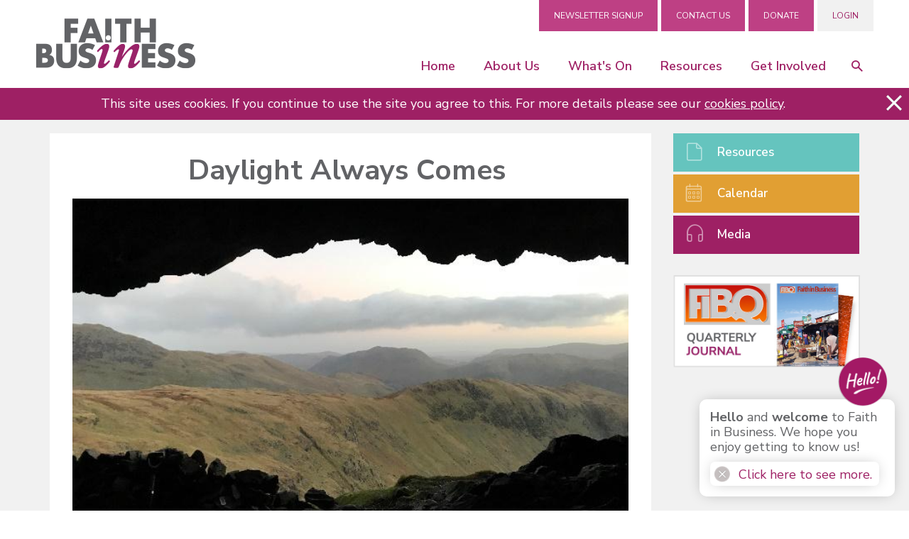

--- FILE ---
content_type: text/html; charset=utf-8
request_url: https://faithinbusiness.org/Articles/657943/Daylight_Always_Comes.aspx
body_size: 31865
content:
<!DOCTYPE html>
<html lang="en">
  <head>
	<title>Faith in Business : Daylight Always Comes</title>
	<meta name="og:description" content="" property="og:description" />
<meta name="og:image" content="https://www.faithinbusiness.org/Images/Content/2965/1233368.jpg" property="og:image" />
<meta name="og:title" content="Daylight Always Comes" property="og:title" />
<meta name="twitter:card" content="summary_large_image" property="twitter:card" />
<meta name="twitter:description" content="" property="twitter:description" />
<meta name="twitter:image" content="https://www.faithinbusiness.org/Images/Content/2965/1233368.jpg" property="twitter:image" />
<meta name="twitter:title" content="Daylight Always Comes" property="twitter:title" />

	<link id="ctl00_ctl00_ctlCanonicalURLLink" rel="canonical" href="https://www.faithinbusiness.org/Articles/657943/Daylight_Always_Comes.aspx"></link>
	<meta http-equiv="Content-Type" content="text/html;charset=utf-8" />
    <link rel="stylesheet" type="text/css" href="/Common/Styles/base.min.css?SV=V133Q" />
    <link rel="stylesheet" type="text/css" href="/Common/Styles/UserSideGlobalCustom.css?SV=V133Q" />
    
    
    <link id="ctl00_ctl00_ctlFaviconLink" rel="shortcut icon" href="/images/content/2965/favicon.ico"></link>
    
    <script type="text/javascript" src="/Admin/Assets/ThirdParty/jquery/jquery-and-plugins.min.js?SV=V133Q"></script>
    <script type="text/javascript" src="/Common/Scripts/system.min.js?SV=V133Q"></script>    
    <script type="text/javascript" src="https://js.stripe.com/v3/"></script>
    <link href="/Common/ThirdParty/lightbox/css/lightbox.css" rel="stylesheet" type="text/css" media="screen" />
    
      
    <script type="text/javascript">
        var strCIP = '18.224.39.226';
        var strIPCountryInfo = 'US|United States of America';
        $e(document).ready(ClearQSTokens);
    </script>
    <script type="text/javascript" src="/Modules/FrontPage/Search/SearchFunctions.js?SV=V133Q"></script>

	<script>
        function lightOrDark(color) {
            var r, g, b;

            // Check the format of the color, HEX or RGB?
            if (color.match(/^rgb/)) {
                // If HEX --> store the red, green, blue values in separate variables
                color = color.match(/^rgba?\((\d+),\s*(\d+),\s*(\d+)(?:,\s*(\d+(?:\.\d+)?))?\)$/);
                r = color[1];
                g = color[2];
                b = color[3];
            } else {
                // If RGB --> Convert it to HEX: http://gist.github.com/983661
                color = +('0x' + color.slice(1).replace(color.length < 5 && /./g, '$&$&'));
                r = color >> 16;
                g = color >> 8 & 255;
                b = color & 255;
            }

            // HSP equation from http://alienryderflex.com/hsp.html
            var hsp = Math.sqrt(
                0.299 * (r * r) +
                0.587 * (g * g) +
                0.114 * (b * b)
            );

            // Using the HSP value, determine whether the color is light or dark
            if (hsp > 127.5) {
                return 'light';
            } else {
                return 'dark';
            }
        }

        $e(document).ready(function () {
            var $logoLink = $e('a.footer[href="https://hubb.church"], a.footer[href="https://hubb.digital"]');
            if ($logoLink.length === 1) { // Give up if we don't find exactly one valid link
                var $elem = $logoLink;
                var BGC = $elem.css('background-color');
                while (BGC === 'rgba(0, 0, 0, 0)' && !$elem.is('html')) {
                    $elem = $elem.parent();
                    BGC = $elem.css('background-color');
                }
                if (BGC !== 'rgba(0, 0, 0, 0)' && lightOrDark(BGC) === 'dark') {
                    $logoLink.find('img.footer-logo').attr('src', '/Images/Branding/site-by-hubb-church-on-dark.svg');
                }
            }
        });
    </script>

    <style>
        /*Legacy template logo adjustments (Aspire 2020 and earlier)*/
        @media(min-width: 992px) {
            section.slice_Footer_L div.footerbar a.footer,
                section.slice_Footer_D div.footerbar a.footer {
                width: 174px;
                margin: 0;
                position: relative;
                top: -10px; /* re-position Hubb logos as they are smaller */
            }
        }
        @media(max-width: 991px) { /* force footer mobile view */
            section.slice_Footer_L div.footerbar,
                section.slice_Footer_D div.footerbar {
                text-align: center;
            }
            section.slice_Footer_L div.footerbar span#footer_charity,
                section.slice_Footer_D div.footerbar span#footer_charity {
                float: none;
                display: block;
                width: 100%;
                text-align: center;
                margin: 15px 0 0;
            }
        }
    </style>

    
    

    <meta name="viewport" content="width=device-width, initial-scale=1.0, user-scalable=yes">

<link type="text/css" rel="stylesheet" href="/Images/Content/2414/Templates/56328/normalize.css">
<link type="text/css" rel="stylesheet" href="/Images/Content/2414/Templates/56328/font-icons.css">
<link type="text/css" rel="stylesheet" href="/Images/Content/2965/Templates/60243/css/style.css?V=2dec2020">
<link type="text/css" rel="stylesheet" href="/Images/Content/2414/Templates/56328/ContentPage.css">
<link type="text/css" rel="stylesheet" href="/Images/Content/2965/Templates/60243/css/styleOverRide.css?V=16jun2022">
<link type="text/css" rel="stylesheet" href="/Images/Content/2414/Templates/56328/LastResort.css">

<script src="/Images/Content/2414/Templates/47287/slicknav.js"></script>
<script defer src="/Images/Content/2965/Templates/60243/js/script.js?V=6apr2021"></script>
<script defer src="/Images/Content/2965/Templates/60243/js/SeekerBox.js"></script>
<script defer src="/Images/Content/2414/Templates/56328/ContentPage.js"></script>
<script defer src="/Images/Content/2414/Templates/56328/LastResort.js"></script>

<!-- Global site tag (gtag.js) - Google Analytics -->
<script defer async src="https://www.googletagmanager.com/gtag/js?id=G-WZMYHXYHJ2"></script>
<script defer>
  window.dataLayer = window.dataLayer || [];
  function gtag(){dataLayer.push(arguments);}
  gtag('js', new Date());

  gtag('config', 'G-WZMYHXYHJ2');
</script>

    
  </head>
  <body id="ctl00_ctl00_ctlBody" class="guest_user">
      
     
    <form name="frm1" method="post" id="frm1">
<div class="aspNetHidden">
<input type="hidden" name="__EVENTTARGET" id="__EVENTTARGET" value="" />
<input type="hidden" name="__EVENTARGUMENT" id="__EVENTARGUMENT" value="" />
<input type="hidden" name="__VIEWSTATE" id="__VIEWSTATE" value="Og3PuswHjv+ETJe+LtJW+xTpWzuFcbymxZFfzuM9jnGoKBEBvrWxcgT7ZGncpLG2w9ATYWSyrUzlfmPYwfg9T5K2Z+/bIUYeAp4fcMGT3DELHjjKszd+BHZMsk/wvhihBZIJOUhmgEMIBqrxGUU6nAkJCEh1WMZdriwMMm3PS87im0LOQYBgXxtVZ8qENruyHjD8qUIGJVW8LoEzduQe8G8+wKHA3VV0CV0Tn/qaQsC5eLvuQUUoxdcHE3flRK5NguOYc5LycMjcq96qGNb9qP/NiCMpp5uv2AMY5Rh9z+YG7jqLPnFDjTLR/eUezlkexBR6uAkJJpbHMblD4OUsqZGfHYE5//QVHuY1ztsdIzHmEcT2QhNb5apvbh9hdQLgWeWI9hTHLOahI7Y5Qb+16KMUfRfdvSMwO1gc7kNQ6/Y6IKB7OoqAejamtDrcT6Lm+OGLSyEMiZB0wbeyi4OpIJfpoOplt/J6nDMmlgVB86bSMr0B5rd72hiZJX4iSt7oq1elESCpPOlOp4ZlRRjlfVnFaMPUS70mvQlFVApGnuoGSZSRMs8nW6DU3rj5ThRjzXgOn+qqoZLesTIiBKEza1R5Q2F6LBPlpoPqoxVRTf9r8AHtuWFjgX50/uGByJzHfmV64IAGMPS78iWZAYRWSUk0anKIKyrjloEdB9DfGSvI1jQDddUfNV/x4/P9Z1mh4SoXl2Lo7PK/8+uI44ttOrtS3qEXLAoe3aV+oE0KyX22cmHpjtccvYjADKB0Y6jHZgbl4WtZGf1E7lcKVoyC8d70il7xV1nR/lnc0+4uG7YM8a6nj8UjsZ8yA6DEFe5du6S7veOm6AAX96BAa8UD1/eGX0eb3UsHoJE6cGbyJQSTKfgps2vyaTLgbsULeyKbyCrCSSsmbzQrNLPNLLG+o9MXqcMO+Hu5UE7WLG2+4wRlf3NRbmwONbi4rw6HdLr+k/Dz7y3mlSS3e+vSwQE22FZItGf37BVQz8WOqzuV665d6Bv7ttXFZaIwY+96rqRv6guR/b5GKBrIkJLeQxNJ/mzpr4yp8sc5pPY0VmGexSDFtjATWCtP1M8pIAyk0McKU5lB8lFcK6+yKoqiO5pjatyLCiiZeJi4IPFVO7DPAHhUyUfIf+FbzksnAfjzbjYxDQJ7kj9pWN+bZNbtnv7JoVei82iWHrzM2TegGG1GA/Tzldz1usmzUxs0KKQdhWE0moAOsFNjRVNwMGhHbm6azMjTCffjrO45j3Px06gYRuHpK+2ydhNKImv8Wduc9t158SonBvos6d+2PZQS3eJcUympCTswDlphp4DnU1eik7Ypt4EziNFdY/vEhclj6BEkU4IZijlZFol4UE5qqh3LqgdAnqFskWCscTTtGIn9jo2L6cJEoHEBrDDcpSJomnoyqVMkhHompb2HPAFyWks/vQ==" />
</div>

<script type="text/javascript">
//<![CDATA[
var theForm = document.forms['frm1'];
if (!theForm) {
    theForm = document.frm1;
}
function __doPostBack(eventTarget, eventArgument) {
    if (!theForm.onsubmit || (theForm.onsubmit() != false)) {
        theForm.__EVENTTARGET.value = eventTarget;
        theForm.__EVENTARGUMENT.value = eventArgument;
        theForm.submit();
    }
}
//]]>
</script>


<script src="/WebResource.axd?d=pynGkmcFUV13He1Qd6_TZO5cYCDebcQUBwJEEQ4_AVcKoZuRgDIiVmQoQo1Lzqxj18HsSU7Ef9JpDOnM4_VeLQ2&amp;t=638901572248157332" type="text/javascript"></script>


<script src="/ScriptResource.axd?d=NJmAwtEo3Ipnlaxl6CMhvi_z5lMvC-Z7bO7po7ORdixR6xSd7xTr6Yo50D_NFDXLbYwInO0d1fbnF_tzTP9hivksovzAwTURGUkQhXomvPfmbZUHOEcPuOUw8IoF26FcUxTtqjx6HWJKv17HJ2St0W8fWm2PmcqDWTfU34Ve0Qw1&amp;t=5c0e0825" type="text/javascript"></script>
<script src="/ScriptResource.axd?d=dwY9oWetJoJoVpgL6Zq8OEiag3g6Wm5mfPED5NFzHxteHMQO836qx4Rg8lZrzMDDOWYerVTitX9NcCEoZamvWdXI8nAoL6FFW1FSTXMoMEUZN1kx7cJ3WVx1DXbfY9uDjKOtEgKLFT8LCWGNB5qaXEHKH-S_LwJi8C4SmNsWKZM1&amp;t=5c0e0825" type="text/javascript"></script>
<script type="text/javascript">
//<![CDATA[
var PageMethods = function() {
PageMethods.initializeBase(this);
this._timeout = 0;
this._userContext = null;
this._succeeded = null;
this._failed = null;
}
PageMethods.prototype = {
_get_path:function() {
 var p = this.get_path();
 if (p) return p;
 else return PageMethods._staticInstance.get_path();},
SetTreeTaskFilter:function(strFilter,succeededCallback, failedCallback, userContext) {
return this._invoke(this._get_path(), 'SetTreeTaskFilter',false,{strFilter:strFilter},succeededCallback,failedCallback,userContext); },
SetTreeGroupTypeFilter:function(strFilter,succeededCallback, failedCallback, userContext) {
return this._invoke(this._get_path(), 'SetTreeGroupTypeFilter',false,{strFilter:strFilter},succeededCallback,failedCallback,userContext); },
SetTreeTaskPrune:function(strVal,succeededCallback, failedCallback, userContext) {
return this._invoke(this._get_path(), 'SetTreeTaskPrune',false,{strVal:strVal},succeededCallback,failedCallback,userContext); },
SetTreeExpandOptions:function(strVal,succeededCallback, failedCallback, userContext) {
return this._invoke(this._get_path(), 'SetTreeExpandOptions',false,{strVal:strVal},succeededCallback,failedCallback,userContext); }}
PageMethods.registerClass('PageMethods',Sys.Net.WebServiceProxy);
PageMethods._staticInstance = new PageMethods();
PageMethods.set_path = function(value) { PageMethods._staticInstance.set_path(value); }
PageMethods.get_path = function() { return PageMethods._staticInstance.get_path(); }
PageMethods.set_timeout = function(value) { PageMethods._staticInstance.set_timeout(value); }
PageMethods.get_timeout = function() { return PageMethods._staticInstance.get_timeout(); }
PageMethods.set_defaultUserContext = function(value) { PageMethods._staticInstance.set_defaultUserContext(value); }
PageMethods.get_defaultUserContext = function() { return PageMethods._staticInstance.get_defaultUserContext(); }
PageMethods.set_defaultSucceededCallback = function(value) { PageMethods._staticInstance.set_defaultSucceededCallback(value); }
PageMethods.get_defaultSucceededCallback = function() { return PageMethods._staticInstance.get_defaultSucceededCallback(); }
PageMethods.set_defaultFailedCallback = function(value) { PageMethods._staticInstance.set_defaultFailedCallback(value); }
PageMethods.get_defaultFailedCallback = function() { return PageMethods._staticInstance.get_defaultFailedCallback(); }
PageMethods.set_enableJsonp = function(value) { PageMethods._staticInstance.set_enableJsonp(value); }
PageMethods.get_enableJsonp = function() { return PageMethods._staticInstance.get_enableJsonp(); }
PageMethods.set_jsonpCallbackParameter = function(value) { PageMethods._staticInstance.set_jsonpCallbackParameter(value); }
PageMethods.get_jsonpCallbackParameter = function() { return PageMethods._staticInstance.get_jsonpCallbackParameter(); }
PageMethods.set_path("Article.aspx");
PageMethods.SetTreeTaskFilter= function(strFilter,onSuccess,onFailed,userContext) {PageMethods._staticInstance.SetTreeTaskFilter(strFilter,onSuccess,onFailed,userContext); }
PageMethods.SetTreeGroupTypeFilter= function(strFilter,onSuccess,onFailed,userContext) {PageMethods._staticInstance.SetTreeGroupTypeFilter(strFilter,onSuccess,onFailed,userContext); }
PageMethods.SetTreeTaskPrune= function(strVal,onSuccess,onFailed,userContext) {PageMethods._staticInstance.SetTreeTaskPrune(strVal,onSuccess,onFailed,userContext); }
PageMethods.SetTreeExpandOptions= function(strVal,onSuccess,onFailed,userContext) {PageMethods._staticInstance.SetTreeExpandOptions(strVal,onSuccess,onFailed,userContext); }
//]]>
</script>

<div class="aspNetHidden">

	<input type="hidden" name="__VIEWSTATEGENERATOR" id="__VIEWSTATEGENERATOR" value="04FC3E87" />
	<input type="hidden" name="__SCROLLPOSITIONX" id="__SCROLLPOSITIONX" value="0" />
	<input type="hidden" name="__SCROLLPOSITIONY" id="__SCROLLPOSITIONY" value="0" />
</div>
        <script type="text/javascript">
//<![CDATA[
Sys.WebForms.PageRequestManager._initialize('ctl00$ctl00$cphBody$ScriptManager1', 'frm1', [], [], [], 90, 'ctl00$ctl00');
//]]>
</script>

        <header>
	<div class="search-overlay">
		<h1>
			Search</h1>

		<div class="SearchText">
			Type your text, and hit enter to search:</div>

		<div class="SearchWrapper">
			<a class="search-close"><!-- --></a>
			<div>

            

            <div class="search_div" onkeydown="if(event.keyCode==13){document.getElementById('ctl00_ctl00_cphBody_ctl00_searchSiteGo').click();return false}else{return true}">
                <input type="text" id="ctl00_ctl00_cphBody_ctl00_searchSite" name="searchSite" size="22" value="Search the Site" onBlur="if(this.value==''){this.value='Search the Site';}" onFocus="if(this.value=='Search the Site'){this.value='';}" class="text" />
            </div>

            <input type="button" id="ctl00_ctl00_cphBody_ctl00_searchSiteGo" value="Go" class="button" onclick="doSiteSearch(this.id,'Search the Site',false,null,null);">

            </div>
		</div>
	</div>

	<div class="MobileMenuMask">
		<!-- --></div>

	<section class="slice_Header_L">
		<div class="SlickNav_Wrapper">
			<!-- --></div>

		<div class="top-link-wrapper">
			<a class="top-link button Donate" href="/Groups/352581/Newsletter.aspx">Newsletter Signup</a> <a class="top-link button Donate" href="/Groups/350124/Contact_Us.aspx">Contact Us</a> <a class="top-link button Donate" href="/Groups/353547/Donate.aspx">Donate</a> <a class="top-link button MyArea" href="/MyArea/Introduction.aspx">My Area</a> <a class="top-link button Login" href="/User/login.aspx">LOGIN</a><a class="top-link button Bookings Gold" href="/User/Registration.aspx">REGISTER</a>
			<div class="search-form">

            

            <div class="search_div" onkeydown="if(event.keyCode==13){document.getElementById('ctl00_ctl00_cphBody_ctl01_searchSiteGo').click();return false}else{return true}">
                <input type="text" id="ctl00_ctl00_cphBody_ctl01_searchSite" name="searchSite" size="22" value="SEARCH" onBlur="if(this.value==''){this.value='SEARCH';}" onFocus="if(this.value=='SEARCH'){this.value='';}" class="text" />
            </div>

            <input type="button" id="ctl00_ctl00_cphBody_ctl01_searchSiteGo" value="Go" class="button" onclick="doSiteSearch(this.id,'SEARCH',false,null,null);">

            </div>
		</div>
		<div class="nav-menu">
<ul class="root_menu"><li class="menu_item menu_item_level_1 has_sub_menu"><a class="menu_link" href="/Groups/350118/Faith_in_Business.aspx">Home</a><ul class="sub_menu sub_menu_level_1"><li class="menu_item menu_item_level_2"><a class="menu_link" href="/Groups/350118/Faith_in_Business.aspx">Homepage</a></li><li class="menu_item menu_item_level_"><a class="menu_link">Address Book</a></li></ul></li><li class="menu_item menu_item_level_1 has_sub_menu"><a class="menu_link" href="/Groups/350120/About_Us.aspx">About Us</a><ul class="sub_menu sub_menu_level_1"><li class="menu_item menu_item_level_2"><a class="menu_link" href="/Groups/350120/About_Us.aspx">About Us</a></li><li class="menu_item menu_item_level_2"><a class="menu_link" href="/Groups/352034/History.aspx">History</a></li><li class="menu_item menu_item_level_2"><a class="menu_link" href="/Groups/350126/People.aspx">People</a></li><li class="menu_item menu_item_level_2"><a class="menu_link" href="/Groups/350124/Contact_Us.aspx">Contact Us</a></li></ul></li><li class="menu_item menu_item_level_1 has_sub_menu"><a class="menu_link" href="/Groups/350846/Whats_On.aspx">What&#39;s On</a><ul class="sub_menu sub_menu_level_1"><li class="menu_item menu_item_level_2"><a class="menu_link" href="/Groups/350846/Whats_On.aspx">What&#39;s On</a></li><li class="menu_item menu_item_level_2"><a class="menu_link" href="/Groups/408635/Faith_in_Business.aspx">Faith in Business Theme</a></li><li class="menu_item menu_item_level_2"><a class="menu_link" href="/Groups/352038/Faith_in_Business.aspx">Faith in Business Monthly</a></li><li class="menu_item menu_item_level_2"><a class="menu_link" href="/Groups/350125/Faith_in_Business.aspx">Faith in Business Prayer</a></li><li class="menu_item menu_item_level_2"><a class="menu_link" href="/Groups/352039/Faith_in_Business.aspx">Faith in Business Retreat</a></li></ul></li><li class="menu_item menu_item_level_1 has_sub_menu"><a class="menu_link" href="/Groups/351426/Resources.aspx">Resources</a><ul class="sub_menu sub_menu_level_1"><li class="menu_item menu_item_level_2"><a class="menu_link" href="/Groups/351426/Resources.aspx">Resources</a></li><li class="menu_item menu_item_level_2"><a class="menu_link" href="/Groups/352043/God_on_Monday.aspx">God on Monday</a></li><li class="menu_item menu_item_level_2"><a class="menu_link" href="/Groups/352044/FiBQ_Journal.aspx">FiBQ Journal</a></li><li class="menu_item menu_item_level_2"><a class="menu_link" href="/Groups/352606/Conversations.aspx">Conversations</a></li><li class="menu_item menu_item_level_2"><a class="menu_link" href="/Groups/353560/Articles.aspx">Articles</a></li><li class="menu_item menu_item_level_2"><a class="menu_link" href="/Groups/350855/Books.aspx">Books</a></li><li class="menu_item menu_item_level_2"><a class="menu_link" href="/Groups/352581/Newsletter.aspx">Newsletter</a></li></ul></li><li class="menu_item menu_item_level_1 has_sub_menu"><a class="menu_link" href="/Groups/350121/Get_Involved.aspx">Get Involved</a><ul class="sub_menu sub_menu_level_1"><li class="menu_item menu_item_level_2"><a class="menu_link" href="/Groups/350121/Get_Involved.aspx">Get Involved</a></li><li class="menu_item menu_item_level_2"><a class="menu_link" href="/Groups/353623/Participate.aspx">Participate</a></li><li class="menu_item menu_item_level_2"><a class="menu_link" href="/Groups/350847/Volunteer.aspx">Volunteer</a></li><li class="menu_item menu_item_level_2"><a class="menu_link" href="/Groups/353093/Invest.aspx">Invest</a></li><li class="menu_item menu_item_level_2"><a class="menu_link" href="/Groups/350845/Engage.aspx">Engage</a></li><li class="menu_item menu_item_level_2"><a class="menu_link" href="/Groups/353547/Donate.aspx">Donate</a></li></ul></li></ul>
</div>
		<div class="logo-container">
			<span class="logo-icon">
<a id="ctl00_ctl00_cphBody_ctl03_hlSiteLogo" href="/"><img src="/Images/Content/2965/1050081.png" alt="Faith in Business" /></a></span>
		</div>
		<div class="slice_Cookies">
    <script type="text/javascript" src="/Common/Custom/Cookies.js"></script>
    <script type="text/javascript">
        function ctl00_ctl00_cphBody_ctl04_Dismiss() {
            var div = $e('#ctl00_ctl00_cphBody_ctl04_divCookies');
            div.hide();
            
                div.parent().hide();
            
            
            Set_Cookie('CookiesNotificationSeen_', 'yes', 1825, '/', document.location.host, '');
        }
    </script>
    <div id="ctl00_ctl00_cphBody_ctl04_divCookies">
        <img src="/Admin/Images/smallclose.gif" alt="Close" style="float: right; cursor:pointer;" onclick="ctl00_ctl00_cphBody_ctl04_Dismiss()"/>
        This site uses cookies. If you continue to use the site you agree to this. For more details please see our <a href="/User/CookiesPolicy.aspx">cookies policy</a>.
    </div>

</div>
	</section>
</header>

<section class="slice_content_page">
	<div class="container">
		<div class="main-content">






<div class="ArticleBody">

    <h1 style="text-align: center;">
	<span>Daylight Always Comes&nbsp;</span></h1>

<p>
	<img alt="Daylight" src="/Images/content/2965/1233368.jpg" style=" max-width: 100%;" width="1030" /><a href="/Groups/352043/God_on_Monday.aspx">God on Monday</a><br />
	<a href="/Articles/657227/Unentitled.aspx">Read previous</a></p>

<p style="text-align: center;">
	<em>We boast in our sufferings, knowing that suffering produces endurance,&nbsp;and endurance produces character, and character produces hope,&nbsp;and hope does not disappoint us, because God&rsquo;s love has been poured into our hearts (Romans 5:3-5).</em></p>

<h3>
	Reflection</h3>

<p>
	Have you ever spent the night in a freezing cold cave in the middle of winter? I have. It was supposed to be a romantic way to celebrate New Year&rsquo;s Eve. Just me and my husband in the wilderness, away from the hustle and bustle of the city, with a warm fire, evocative surroundings, and cozy feelings.<br />
	<br />
	How wrong I was! The pouring rain, biting wind, and rocky terrain meant it took us five hours to climb the mountain. It was pitch dark by the time we reached our destination. I was hungry, wet through, freezing cold, and utterly exhausted. When four other random strangers came to join us in the small cave (along with two wet dogs), I thought it could not get any worse until I remembered that there was no toilet!<br />
	<br />
	Nothing about this experience was as I had hoped it would be. I was frustrated, disappointed, miserable, and desperate for it all to be over.<br />
	<br />
	Have you ever had similarly tough experiences, whether in unusual circumstances or ordinary everyday life? Disappointment, discomfort, darkness - wishing it could all be over, feeling trapped in a situation you cannot change? If so, let me share with you the God whisper I heard in the darkest hour of the night: &rsquo;Don&rsquo;t let what you&rsquo;re looking out on affect your outlook&rsquo;.<br />
	<br />
	The difficult situation you are in is temporary. The night will end. Light and warmth will return. What you look out on need not affect your outlook. Endure, take courage, and remind yourself who God is and who you are in God&rsquo;s eyes. Repeat to yourself the verses from Romans cited above.<br />
	<br />
	That night in the cave felt like it would last forever. But when I saw the first few rays of glorious sunlight push back what had seemed impenetrable darkness only moments before, hope was awakened within me, and I smiled.</p>

<h3>
	Response</h3>

<p>
	Whatever difficult situation you may find yourself in right now, take a moment to remind yourself that suffering is temporary, whereas God&rsquo;s love is eternal.&nbsp;</p>

<h3>
	Prayer</h3>

<p>
	Heavenly Father, thank you for being with us when life feels dark and cold. May your joy bring strength, your love bring comfort, and your grace in our struggles bring hope. Amen.</p>

<h3>
	Next Steps</h3>
Support, encouragement and information can be found at <a href="https://www.mercyuk.org/">mercyuk.org</a> and <a href="https://equippedforlife.co.uk/">equippedforlife.co.uk</a>

<h3>
	<br />
	This Week&#39;s Author</h3>
<strong>Arianna Walker</strong>,&nbsp;CEO of Mercy UK<br />
<img alt="Arianna Walker" src="/Images/content/2965/1233366.jpg" style=" max-width: 100%;" width="150" />
<h6>
	&nbsp;</h6>

<p>
	<a href="/Articles/658676/_Reflection.aspx">Read next</a></p>

<h6>
	<a href="/Groups/352043/God_on_Monday.aspx">God on Monday</a>&nbsp;is produced in partnership with the Church of England. The reflections are based on the scriptural readings designated for the coming Sunday in the Church&#39;s lectionary. You can sign up to Faith in Business&nbsp;<a href="/Groups/352581/Newsletter.aspx">here</a>&nbsp;to receive&nbsp;each&nbsp;<a href="/Groups/352043/God_on_Monday.aspx">God on Monday</a>&nbsp;instalment.</h6>

<h6>
	<br />
	Feel free to share these reflections with your contacts via email and social media.</h6>


    

    

    

</div>


<div class="ArticleRotaSignupLink">
</div>


</div>
		
		<aside class="sidebar">
			<nav>
				
			</nav>
			<div class="sidebar_buttons"><a href="/Groups/351426/Resources.aspx" class="button1">Resources</a>
<a href="/calendar/month.aspx" class="button2">Calendar</a>
<a href="/media/allmedia.aspx" class="button3">Media</a>
</div>
			<div class="ContentPageImage">
<div class="hubb-image-module" style="text-align:center;">
    <a href="https://fibq.org/" target="_blank"><img src="/Images/Content/2965/1059685.jpg" alt="FiBQ-Journal-advert" border="0" /></a>
    
</div></div>
			
			
		</aside>
	</div>
</section>

<footer>
	<section class="slice_FooterTop_L">
		<div class="container">
			
			
			<div class="footer-column footer-column-1">






<div class="ArticleBody">

    <a class="footer_icon_block linkedin" href="https://www.linkedin.com/company/faith-in-business/" target="_blank"> <i class="icomoon-icon-linkedin">&thinsp;</i> </a> &nbsp; 
<a class="footer_icon_block facebook" href="https://www.facebook.com/Faith-in-Business-198998053534806" target="_blank"><i class="icomoon-icon-facebook">&thinsp;</i> </a> &nbsp; <a class="footer_icon_block youtube" href="https://www.youtube.com/channel/UCz4N6wOKz5paaNHurp_-zZg/featured" target="_blank"> <i class="icomoon-icon-youtube">&thinsp;</i> </a>

    

    

    

</div>


<div class="ArticleRotaSignupLink">
</div>


</div>
			<span class="footer-column footer-column-2">Faith in Business c/o Westminster College, Madingley Road, Cambridge CB3 0AA
</span>
			<div class="footer-column footer-column-3">
				<div class="EmailWrapper">
					Email:&nbsp;
					<span><a id="ctl00_ctl00_cphBody_ctl16_hlSiteEmail" onclick="location.href=&#39;mailto:&#39;+String.fromCharCode(104,101,108,108,111,64,102,97,105,116,104,105,110,98,117,115,105,110,101,115,115,46,111,114,103);" href="javascript:void(0);"><span>hello</span>@<span>faithinbusiness</span>.<span>org</span></a>
</span>
				</div>
			</div>
		</div>
	</section>

	<section class="slice_Footer_L">
		<div class="container">
			<div class="footerbar">


<a class="footer" href="https://hubb.church" target="_blank" style="background-image:none; text-indent: 0; filter: none;"><img class="footer-logo" src="/Images/Branding/site-by-hubb-church-on-light.svg" alt="a hubb.church site" style="width: 175px; max-width: initial; padding-top: 10px;" /></a><a id="footer_mobile" href="/Mobile/default.aspx?home=yes" title="High Accessibility Version" onmouseover="window.status='High Accessibility Version';return true;" onmouseout="window.status = '';">Low Graphics</a><a id="footer_copyright" href="/User/Copyright.aspx" title="Copyright Statement" onmouseover="window.status='Copyright Statement';return true;" onmouseOut="window.status='';">Copyright</a><a id="footer_tc" href="/User/TermsAndConditions.aspx" title="Terms and Conditions" onmouseover="window.status='Terms and Conditions';return true;" onmouseout="window.status='';">T&amp;Cs</a><a id="footer_privacy" href="/User/PrivacyPolicy.aspx" title="Privacy Policy" onmouseover="window.status='Privacy Policy';return true;" onmouseout="window.status='';">Privacy</a><a id="footer_help" href="/User/Help.aspx" title="Help with using this site" onmouseover="window.status='Help with using this site';return true;" onmouseout="window.status='';">Help</a><span id="footer_charity">Registered Charity 1182888</span>
</div>
		</div>
	</section>
</footer>
<div class="HiddenStatusBar HideElement">


<div class="statusbar">
    <a href="/User/Login.aspx?ReturnTo=%2fPublisher%2fArticle.aspx%3fid%3d657943" title="Login to access more features" id="ctlLogin_4b75d4e7-e4fe-4d80-83ee-e6d5ce3314ab">Login</a>
    
</div>
</div>
<section class="SeekerBox HideElement">
	<div class="SmallSeekerArticle">






<div class="ArticleBody">

    <a class="HeadLink"><img alt="Glenys" class="Photo" src="/Images/Content/2965/Templates/60243/images/GenericHead.png" /></a>

<div>
	<div class="VerboseText">
		<b>Hello </b>and <b>welcome </b>to Faith in Business. We hope you enjoy getting to know us!<br />
		<a>Click here to see more.</a></div>

	<div class="NonVerboseText">
		<a>Get Involved</a></div>
</div>


    

    

    

</div>


<div class="ArticleRotaSignupLink">
</div>


</div>
	<div class="FullSeekerArticle">
		<h2>
			&nbsp;</h2>
		<div>






<div class="ArticleBody">

    <h1>
	<span>Get involved with Faith in Business</span></h1>
<br />
<img alt="Partner" src="/Images/content/2965/1058983.jpg" style=" max-width: 100%;" width="800" />
<h3>
	&nbsp;</h3>

<h3 style="text-align: center;">
	Stimulating and resourcing the business world for over 30 years</h3>
<br />
Faith in Business&rsquo; vision is of business as a force for good, transforming society in a way that expresses the kingdom of God. We encourage and equip Christian business people to be faithful followers of Jesus Christ in a demanding workplace context. With an eye on the future, we are especially committed to serving young business leaders.<br />
<br />
Faith in Business is active on many fronts. We run an annual retreat, co-publish a quarterly journal, host a monthly webinar, provide topical weekly reflections and facilitate a business prayer network. As a volunteer-led organisation, we&#39;d love you to get involved with us and there are a number of ways you can do this:
<ul>
	<li>
		<a href="/Articles/594820/Participate_in_our.aspx">Participate in our activities</a></li>
	<li>
		<a href="/Articles/594820/Participate_in_our.aspx">Write an article for God on Monday or our FiBQ journal</a></li>
	<li>
		<a href="/Articles/594820/Participate_in_our.aspx">Share your expertise and knowledge at one of our events</a></li>
	<li>
		<a href="https://www.faithinbusiness.org/Groups/350847/Volunteer.aspx">Volunteer your time behind the scenes</a></li>
	<li>
		<a href="/Articles/592913/Faith_in_Business.aspx">Become a Partner of Faith in Business</a></li>
	<li>
		<a href="/Articles/589209/Speaking_Engagements.aspx">Invite our Director or Chair to speak at one of your events</a></li>
</ul>


    

    

    

</div>


<div class="ArticleRotaSignupLink">
</div>


</div>
		<img class="Close" src="/Images/Content/2965/Templates/60243/images/VisitorClose.png" /></div>
	<img class="Close Outer" src="/Images/Content/2965/Templates/60243/images/VisitorClose.png" /></section>

        
        
        
        
    

<script type="text/javascript">
//<![CDATA[

theForm.oldSubmit = theForm.submit;
theForm.submit = WebForm_SaveScrollPositionSubmit;

theForm.oldOnSubmit = theForm.onsubmit;
theForm.onsubmit = WebForm_SaveScrollPositionOnSubmit;
//]]>
</script>
</form>

    

     <div class="endis-jquery-ui loading-overlay">
        <div class="ui-widget-overlay ui-front"></div>
    </div>
    <div class="hubb-sidebar-overlay"></div>
  </body>
</html>

--- FILE ---
content_type: text/css
request_url: https://faithinbusiness.org/Images/Content/2965/Templates/60243/css/styleOverRide.css?V=16jun2022
body_size: 56290
content:
/*  (C) 2019 Endis Ltd. 
	No permission is given to use this code, except on an Endis/ChurchInsight website.

	ChurchInsight over-ride CSS file for the Creation template.
	WARNING - do not edit this file unless you know exactly what you are doing. 
	You might consider making a BACKUP COPY before you change anything.
	If you need advice, contact ChurchInsight Support. */

/* Size of LOGO image */

header .logo-icon img { 
	height: 32px !important; /* <<< mobile logo height */
}
@media(min-width:467px){header .logo-icon img
{ 
	height: 32px !important; /* <<< tablet logo height */
}}
@media(min-width:992px){
  	header .logo-icon img { 
		height: 71px !important; /* <<< desktop logo height */
    }
    header.HeaderSmall section.slice_Header_L .logo-icon img {
      height:60px !important; /* <<< desktop shrunken logo height */
    }
}

/* Gap between logo and top/bottom of screen  */
header div.logo-container 
{
	margin-top: 9px !important; /* <<< logo gap from top for mobile/tablet */
}
@media(min-width:992px){
  	header div.logo-container {
		margin-top: 26px !important; /* <<< logo gap from top for desktop */
	}
	header.HeaderSmall section.slice_Header_L div.logo-container {
      margin-top:6px !important; /* <<< logo gap from top for shrunken desktop */
    }
}

/* To make more space in the header when menu entries start over-writing the logo, adjust this */
header section.slice_Header_L div.nav-menu {margin-top:20px;}
@media (max-width:900px) {
	header section.slice_Header_L div.nav-menu {margin-top:55px;}
}
@media (max-width:900px) {
  header.HeaderSmall section.slice_Header_L div.nav-menu {margin-top:20px;} 
}

header section.slice_Header_L div.nav-menu ul.root_menu > li:last-child > a {padding-right:5px;}
.slice_Header_L .nav-menu ul.root_menu > li > a {font-size:18px;font-weight:600;}
@media (max-width:900px) and (min-width:992px) {
  header div.logo-container {margin-top:5px !important;}
  .slice_Header_L .nav-menu ul.root_menu > li > a {
    font-size:16px;padding-left:12px;padding-right:12px;}
}

/* Control header indentation on desktop screens */
section.slice_Header_L div.top-link-wrapper { transition:margin-right 300ms linear; }
section.slice_Header_L div.logo-container {transition:margin-left 300ms linear;}
section.slice_Header_L div.nav-menu {transition:padding-right 300ms linear;}
@media (min-width: 1100px) {
	section.slice_Header_L div.top-link-wrapper { margin-right: 50px; }
    section.slice_Header_L div.logo-container {margin-left: 50px;}
    section.slice_Header_L div.nav-menu {padding-right: 50px;}
}
@media (max-width:1100px) {
  header.HeaderSmall section.slice_Header_L div.logo-container {margin-left:10px;}
  header.HeaderSmall section.slice_Header_L div.top-link-wrapper {margin-right:10px;}
  header.HeaderSmall section.slice_Header_L div.nav-menu {padding-right:10px;}
}
header section.slice_Header_L div.top-link-wrapper a.Donate {
	background-color:#be4084;
  border-color:#be4084;
  color:white;
}
header section.slice_Header_L div.top-link-wrapper a.Donate:hover {
	background-color:#9e2064;border-color:#9e2064;
}
i.journey-icon-donate::before {content: "\e91d";}
i.journey-icon-contact::before {content: "\e908";}

header .logo-icon img { 
	width:  auto !important; 
  	transition:width 300ms linear, height 300ms linear;
}
header div.logo-container {margin-bottom: 0 !important;}

section.slice_Header_L div.nav-menu ul.root_menu ul {
	box-shadow: 0px 10px 10px 2px rgba(0,0,0,.12);
}
  
/* 3 Big Button colours */
.slice_content_page .sidebar_buttons a.button1
{
    background-color: #65c4be !important; /* <<< Green/left/top big button */
}
.slice_content_page .sidebar_buttons a.button2
{
    background-color: #e19f33 !important; /* <<< Red/middle big button */
}
.slice_content_page .sidebar_buttons a.button3
{
    background-color: #9e2064 !important; /* <<< Blue/right/bottom big button */
}

/* slide show button and round pager button colour */ 
section.slice_SlidesFullWidth div.bx-pager a, 
section.slice_content_page div.main-content div.bx-pager a
{
    background-color: #ffffff !important; /* <<< slide show button background color */
    border-color: #ffffff !important; /* <<< slide show button border color */
}
section.slice_SlidesFullWidth div.bx-pager a:hover, 
section.slice_SlidesFullWidth div.bx-pager a.active,
section.slice_content_page div.main-content div.bx-pager a:hover,
section.slice_content_page div.main-content div.bx-pager a.active
{
    background-color: #9e2064 !important; /* <<< slide show button background color */
    border-color: #9e2064 !important; /* <<< slide show button border color */
}

.slice_SlidesFullWidth a.slideButton,
body.OnSmallAppleDevice section.slice_SlidesFullWidth a.slideButton:hover
{
    background-color: #9e2064 !important; /* <<< slide show button background color */
    border-color: #9e2064 !important; /* <<< slide show button border color */
  	color: white !important;
}

.slice_SlidesFullWidth a.slideButton:hover
{
    background-color: #be4084 !important; /* <<< slide show button background color */
    border-color: #be4084 !important; /* <<< slide show button border color */
}

section.slice_WhatsOnSlidesEB_L div.bx-pager a, 
section.slice_WhatsOnSlidesEB_L div.bx-pager a
{
    background-color: #b5b5b5 !important; /* <<< slide show button background color */
    border-color: #b5b5b5 !important; /* <<< slide show button border color */
}
section.slice_WhatsOnSlidesEB_L div.bx-pager a:hover, 
section.slice_WhatsOnSlidesEB_L div.bx-pager a.active
{
    background-color: #9e2064 !important; /* <<< slide show button background color */
    border-color: #9e2064 !important; /* <<< slide show button border color */
}

/* Time and Location logos */
section.slice_ServiceText_L {background-color:white;margin:10px 0 50px;}
section.slice_ServiceText_L div.blocks {
  background-color:#f1f1f1;border:none;border-radius:10px;
}
section.slice_ServiceText_L div.block2-1, 
section.slice_ServiceText_L div.block2-2 {color:inherit;}
.slice_ServiceText_L .block2-1::after, .slice_ServiceText_L .block2-2::after,
.slice_ServiceTextEB_L .block2-1::after, .slice_ServiceTextEB_L .block2-2::after
{
    color: #9e2064 !important; /* <<< Clock and Location icon colour */
}

/* Search box */
header div.search-overlay
{
    background-color: #9e2064 !important; /* <<< Search box back-ground colour */
}

/* Code to make slide-shows look better on mobile screens */
section.slice_SlidesFullWidth,
section.slice_WhatsOnSlidesEB_L {overflow-x:hidden;} /* hide anything that pokes outside */
@media (max-width:767px) {
	section.slice_SlidesFullWidth div.bannerSlides {
		width: 200%; /* double the width, which doubles the height, and then translate so we see the middle 50% */
		transform: translateX(-25%);
		overflow-x:hidden; /* hide anything that pokes outside */
	}
  	section.slice_WhatsOnSlidesEB_L div.bannerSlides {
		width: 150%; /* double the width, which doubles the height, and then translate so we see the middle 50% */
		transform: translateX(-16.6667%);
		overflow-x:hidden; /* hide anything that pokes outside */
	}
	/* Adjust the captions back again, so they look normal */
	section.slice_SlidesFullWidth div.bannerSlides div.bx-wrapper ul.gallery_ul li.gallery_li div.caption {
		/* div.bx-wrapper has position:relative set, so this is ok */
		left: 25%;
		right: 25%;
		width: 50%;
		overflow-x:hidden; /* hide anything that pokes outside */
	}
	section.slice_WhatsOnSlidesEB_L div.bannerSlides div.bx-wrapper ul.gallery_ul li.gallery_li div.caption {
		/* div.bx-wrapper has position:relative set, so this is ok */
		left: 16.6667%;
		right: 16.6667%;
		width: 66.6666%;
		overflow-x:hidden; /* hide anything that pokes outside */
	}
  
  /* Shift Image */
  section.slice_SlidesFullWidth div.bannerSlides li img {transform: translateX(-24%);}
  
  section.slice_WhatsOnSlidesEB_L div.bannerSlides div.bx-wrapper {margin-bottom:50px;}
  section.slice_WhatsOnSlidesEB_L div.bannerSlides div.bx-wrapper div.bx-pager a {width:15px;height:15px;}
  
  section.slice_SlidesFullWidth div.bannerSlides div.bx-wrapper a.bx-prev {left:25%;}
  section.slice_SlidesFullWidth div.bannerSlides div.bx-wrapper a.bx-next {right:25%;}
  
  section.slice_WhatsOn3Buttons_L {padding:30px 10px 0;}
  section.slice_WhatsOn3Buttons_L div.bannerSlides {margin-left:0; margin-right:0;}
  section.slice_WhatsOnSlidesEB_L {padding-bottom:0;}
  section.slice_WhatsOnSlidesEB_L div.bannerSlides div.bx-wrapper a.bx-prev {left:16.6667%;}
  section.slice_WhatsOnSlidesEB_L div.bannerSlides div.bx-wrapper a.bx-next {right:16.6667%;}
  
}
section.slice_SlidesFullWidth div.slideTitle {margin:0 20px;}

/* Fix various issues */
div.endis-jquery-ui div#divOverlay {font-size:17px;line-height:1.3;}
body.OnSmallAppleDevice input {-webkit-appearance: none;}
body.ArticleEditor img.module_icon {width:auto !important;}
section.slice_Footer_L div.footerbar span:last-child:not([id]),
section.slice_Footer_D div.footerbar span:last-child:not([id]) { display: block; padding-top: 25px; }

/* prevent text-overwriting when desktop menus wrap around */
section.slice_Header_D ul.root_menu ul,
section.slice_Header_L ul.root_menu ul,
section.slice_Header_T ul.root_menu ul {z-index:4;}

section.slice_Footer_D div.footerbar a#footer_cookies::after,
section.slice_Footer_L div.footerbar a#footer_cookies::after { content: "|"; padding: 0 5px; }
@media (min-width: 768px) {
	section.slice_Footer_D div.footerbar a#footer_cookies::after,
	section.slice_Footer_L div.footerbar a#footer_cookies::after { padding: 0 10px; }
}

.HideElement {display:none !important;}

/* Slide-show bottom buttons */ 
section.slice_SlidesFullWidth div.bannerSlides div.bx-wrapper div.bx-pager {bottom:30px;}
section.slice_SlidesFullWidth div.bannerSlides div.bx-wrapper div.bx-pager a.bx-pager-link {
	width:18px;height:18px;border-radius:9px;border-width:2px;margin:0 6px;
}
@media (max-width:1200px) {
	section.slice_SlidesFullWidth div.bannerSlides div.bx-wrapper div.bx-pager {bottom:10px;}
	section.slice_SlidesFullWidth div.bannerSlides div.bx-wrapper div.bx-pager a.bx-pager-link {width:14px;height:14px;border-radius:7px;}
}

/* Fix system page ul lists */		
section.slice_system_page div.system_content ul {
  list-style-type: disc;
  padding-left:40px;
}
section.slice_system_page._media_allmedia_aspx ul.media_recording_links,
section.slice_system_page._media_allmedia_aspx ul.media_recording_details {
  list-style-type: none;
  padding-left:0;
}
section.slice_system_page._media_allmedia_aspx a.system_toggle_advanced,
section.slice_system_page._publisher_search_aspx a.system_toggle_advanced {
	margin:0 0 10px;padding:5px 10px; background-color:#9e2064; color:white;
  font-size:18px; line-height:1; border-radius:6px;
}
section.slice_system_page._media_allmedia_aspx a.system_toggle_advanced:hover,
section.slice_system_page._publisher_search_aspx a.system_toggle_advanced:hover {
	background-color:#be4084;
}
section.slice_system_page._media_allmedia_aspx div#media_sort,
section.slice_system_page._media_allmedia_aspx ul#media_buttons {
  margin:10px 0 5px; padding-left:0;
}
section.slice_system_page._media_allmedia_aspx div#media_sort {margin-right:20px;}
section.slice_system_page._media_allmedia_aspx div#media_sort select {margin:0;}
section.slice_system_page._media_allmedia_aspx ul#media_buttons a {border:none;}
section.slice_system_page._media_allmedia_aspx div.media_option_right a {margin:0;}

/* Fix the new calendar page pop-up */
div.dialog-content.calendar-event-content > h4,
div.dialog-content.calendar-event-content > h4 a.event-location-link {
	display:flex;flex-flow:row nowrap;justify-content:flex-start;align-items:center;
}

/* Extra icon using a square background image */
footer i.icomoon-icon-XXXXXX.ImageSocialMediaIcon::after
{ /* Replace url below with actual url of square icon image */
  background-image: url(/Images/Content/1495/Templates/46170/images/CommissionLogo.png);
}

section.slice_CommunityText_L > div.container > div.ArticleBody {float:none;margin:0;width:100%;}
section.slice_CommunityText_L div.WelcomeWrapper {
	display:flex;flex-flow:row nowrap;justify-content:center;align-items:flex-start;
  text-align:left; max-width:1020px; margin:0 auto;
}
section.slice_CommunityText_L div.WelcomeWrapper h1 {
  margin:0 0 20px;font-size:40px;line-height:1.1;font-weight:700;
}
section.slice_CommunityText_L div.WelcomeWrapper img {
 	display:block;margin-right:40px;
}
section.slice_CommunityText_L div.WelcomeWrapper a.button,
section.slice_CommunityText_L div.WelcomeWrapper a.button2 {
  font-weight:400;line-height:1.3; font-size:15px;
  display:inline-block;margin:0;
}
@media (max-width:1100px) {
  section.slice_CommunityText_L div.WelcomeWrapper h1 {font-size:26px;}
}
@media (max-width:767px) {
  section.slice_CommunityText_L div.WelcomeWrapper {
    flex-flow:column nowrap;justify-content:flex-start;align-items:center;
    text-align:center;
  }
  section.slice_CommunityText_L div.WelcomeWrapper img {margin:0 0 20px 0;}
  section.slice_CommunityText_L div.WelcomeWrapper a.button,
  section.slice_CommunityText_L div.WelcomeWrapper a.button2 {
    font-size:15px;padding-left:15px;padding-right:15px;
  }
}
@media (max-width:467px) {
  section.slice_CommunityText_L div.WelcomeWrapper a.button,
  section.slice_CommunityText_L div.WelcomeWrapper a.button2 {
    font-size:13px;padding-left:10px;padding-right:10px;
  }  
}

section.EventsAndTalks {background-color:white; padding:60px 10px 50px;}
section.EventsAndTalks h1 {
  font-size:30px; line-height:1; margin:0 0 25px; font-weight:600;
}
section.EventsAndTalks span {display:block;}
section.EventsAndTalks a.button { 
  font-weight:600; display:inline-block; margin:20px 0 0;
  color:#9e2064;border-color: #d7d7d7; background-color: transparent;border-radius:4px; }
section.EventsAndTalks a.button:hover { 
  color:#9e2064;border-color: #9e2064; opacity: 1; }
section.EventsAndTalks div.container {
  	/* make sure the vertical stretch propagates into here */
	display:flex;flex-flow:row nowrap;justify-content:flex-start;align-items:stretch;
}
section.EventsAndTalks div.EventFlex {width:65%;padding:0 30px 0 0;}
section.EventsAndTalks div.TalkFlex {width:35%;}
section.EventsAndTalks div.EventsList > div {
  line-height:1.3;
  float:none !important;background-color:#f1f1f1;margin:0 0 3px; padding:15px;
}
section.EventsAndTalks div.TalksList span.MediaList > div {
  line-height:1.5;
  background-color:#f1f1f1;margin:0 0 3px;padding:16px 10px 16px 60px;
}

section.EventsAndTalks div.mediaListTitle a {
  font-size:20px;font-weight:600;color:#9e2064;position:relative;
}
section.EventsAndTalks div.mediaListTitle a:hover {color:#9e2064;}
section.EventsAndTalks div.mediaListTitle a::before {
	content:' ';
  	display:block;position:absolute;top:1px;left:-40px;
  	width:26px; height:25px;
  	background-image:url(/Images/Content/2823/Templates/56063/images/IconAudio25h.png);
  	background-repeat:no-repeat;
}
section.EventsAndTalks div.mediaListSpeaker {font-size:18px;font-weight:600;}
section.EventsAndTalks div.MediaListDate {font-size:16px;}

section.EventsAndTalks div.EventsList a,
section.EventsAndTalks div.EventsList img {display:block;}
section.EventsAndTalks div.EventsList img {width:250px;}
section.EventsAndTalks div.EventsList img {padding:0 30px 0 0;}
section.EventsAndTalks div.eventListTitle a,
section.EventsAndTalks div.articleListTitle a {
	font-size:24px;font-weight:600;color:#9e2064; padding-bottom:10px;
}
section.EventsAndTalks div.eventListTitle a:hover,
section.EventsAndTalks div.articleListTitle a:hover{color:#9e2064;}
section.EventsAndTalks div.eventListDate {
  display:inline-block; border-radius:4px; font-size:17px; line-height:1;
  background-color:#9e2064; color:white; padding:6px 12px 5px; font-weight:600;
  margin:5px 0 5px;
}
section.EventsAndTalks div.eventListLocation a {
  padding:6px 0 0 25px;position:relative;color:#626366;
}
section.EventsAndTalks div.eventListLocation a::before {
	content:' ';
  	display:block;position:absolute;top:5px;left:0;
  	width:15px; height:20px;
  	background-image:url(/Images/Content/2823/Templates/56063/images/IconMapPin20h.png);
  	background-repeat:no-repeat;
}
section.EventsAndTalks div.eventListLocation a:hover {color:#9e2064;}
section.EventsAndTalks div.eventListLocation a.InActive {cursor:default;}
section.EventsAndTalks div.eventListLocation a.InActive:hover {color:#626366;}
@media (max-width:991px) {
  	section.EventsAndTalks {padding:30px 10px 20px;}
  	section.EventsAndTalks h1 {margin:0 0 10px; text-align:center;}
  	section.EventsAndTalks a.button {margin:10px 0 0;}
	section.EventsAndTalks div.container {
		flex-flow:column nowrap;align-items:center;
	}
  	section.EventsAndTalks div.EventFlex {width:100%;padding:0;margin:0 auto;max-width:600px;}
	section.EventsAndTalks div.TalkFlex {width:100%;margin:40px auto;max-width:600px;}
}
/* on mobiles put image at the top */
@media (max-width:600px) {
  section.EventsAndTalks div.EventsList tr {
  	display:flex;flex-flow:column nowrap;justify-content:flex-start;align-items:flex-start;
  }
  section.EventsAndTalks div.EventsList img {padding:0 0 15px;width:100%;}
}
/* on desktop make sure the heights of the 2 columns match up perfectly */
@media (min-width:992px) {
  section.EventsAndTalks div.EventFlex,
  section.EventsAndTalks div.TalkFlex {
    	/* ensure the stretching propagates up */
      display:flex;flex-flow:column nowrap;justify-content:stretch;align-items:stretch;
  }
  section.EventsAndTalks div.EventFlex div.EventsList,
  section.EventsAndTalks div.EventFlex div.TalksList {
      flex:1 1 auto; /* controls the stretching, vertical space goes into the 'space-between' */
      display:flex;flex-flow:column nowrap;justify-content:space-between;align-items:stretch;	
  }
  /* stop the buttons from changing shape */
  section.EventsAndTalks a.button {align-self:flex-start;}
}

/* Sort out article text */
section.slice_content_page div.main-content div.ArticleBody span {
  font-size:inherit !important; 
  font-family:inherit !important;
}

section.slice_content_page.WideContent div.main-content {
  width:100%;
  float:none;
  margin-left:0; margin-right:0;
  padding-left:10px; padding-right:10px;
  background-color:#f1f1f1;
}
section.slice_content_page.WideContent div.CenterButton {text-align:center;}
section.slice_content_page.WideContent div.CenterButton a.button {margin:0;}
section.slice_content_page.WideContent div.CenterButton a.button:hover {text-decoration:none;}

/* 
	UML_ML_1: Universal Mini-Layout Media-List 1 
	Code is for a 3 > 2 > 1 column layout.
	
	The media-list module outputs a "span.MediaList" wrapper, around all the card div's.
*/
section.slice_content_page div.UML_ML_1 span.MediaList {
	display: flex; flex-flow: row wrap; justify-content: center; align-items:stretch;
}
section.slice_content_page div.UML_ML_1 span.MediaList > div { background-color: white; width: 100%; margin:15px 0;} /* 1 column */
@media (min-width: 467px) { /* 2 columns */
	section.slice_content_page div.UML_ML_1 span.MediaList > div { width: 49%; margin:15px 0; }
	section.slice_content_page div.UML_ML_1 span.MediaList > div:nth-child(2n+1) {margin-right:1%;} /* Extra 1% on each */
	section.slice_content_page div.UML_ML_1 span.MediaList > div:nth-child(2n) {margin-left:1%;}
}
@media (min-width: 992px) { /* 3 columns */
	section.slice_content_page div.UML_ML_1 span.MediaList > div { width:32%; margin:15px 0;}
	section.slice_content_page div.UML_ML_1 span.MediaList > div:nth-child(3n+1) {margin-left:0;margin-right:0;}
	section.slice_content_page div.UML_ML_1 span.MediaList > div:nth-child(3n+2) {margin-left:2%;margin-right:2%;} /* extra 4% on the middle one only */
	section.slice_content_page div.UML_ML_1 span.MediaList > div:nth-child(3n) {margin-left:0;margin-right:0;}
}
section.slice_content_page div.UML_ML_1 div.MediaListImage img { display: block; width: 100%; }
section.slice_content_page div.UML_ML_1 div.MediaListImage a { display: block; margin: 0; }
section.slice_content_page div.UML_ML_1 div.MediaListImage a:hover,
section.slice_content_page div.UML_ML_1 div.MediaListTitle a:hover { opacity: 0.6;text-decoration:none; }
section.slice_content_page div.UML_ML_1 div.MediaListTitle {  padding: 10px 10px;}
section.slice_content_page div.UML_ML_1 div.MediaListTitle a { font-weight: 700; font-size: larger; text-transform: capitalize;text-align: center;line-height: 1.2; display:block;}
section.slice_content_page div.UML_ML_1 div.MediaListSpeaker,
section.slice_content_page div.UML_ML_1 div.MediaListDate,
section.slice_content_page div.UML_ML_1 div.MediaListBible,
section.slice_content_page div.UML_ML_1 div.MediaListLength
{ padding: 0 10px 10px;  font-weight: 400; text-align: center;line-height: 1.3;}
section.slice_content_page div.UML_ML_1 div.MediaListLink {flex:1 1 auto;font-size:0;line-height:1;color:transparent;} /* takes up the height slack */

/* Banner Image code */
section.slice_BannerImage {
  position:relative;
	background-repeat: no-repeat;
	background-size: cover;
	background-position: center center;
	padding: 200px 10px;
}
@media(max-width:992px){
	section.slice_BannerImage {padding:100px 10px;}
}
section.slice_BannerImage h1 {
  position:relative; z-index:0;
	line-height:1.2; 
	margin:0; 
	text-align:center;
	color: white;
	font-size: 60px;
	text-transform:uppercase;
}
@media(max-width:992px){
	section.slice_BannerImage h1 {font-size: 40px;}
}
@media(max-width:467px){
	section.slice_BannerImage h1 {font-size: 30px;}
}
section.slice_BannerImage div.BannerImgCustomFields {display:none;}
section.slice_BannerImage div.container {text-align:center;}
section.slice_BannerImage div.OverlayTint { 
  position:absolute;top:0;bottom:0;left:0;right:0;width:100%;height:100%;
  background-color:rgba(0,0,0,0.4);
}
section.slice_content_page.AddTopBorder {border-top:1px solid #dddddd;}

/* Media Landing page search box */
section.slice_MediaSearch div.search-overlay {padding:25px 10px 25px 0; background-color: white; }
section.slice_MediaSearch div.search-overlay input.button, section.slice_MediaSearch div.search-overlay label { display: none; }
section.slice_MediaSearch div.search-overlay div.search-form { position: relative; max-width:600px;}
section.slice_MediaSearch div.search-overlay div.search-form span.top-link { position: absolute; top: 0; right:0 ; background-color: #a97c50; display: inline-block; line-height: 1; padding: 13px;  font-size: 15px; transition: color 500ms linear, background-color 500ms linear; cursor:pointer;}
section.slice_MediaSearch div.search-overlay div.search-form span.top-link:hover { background-color: #038e63; }
section.slice_MediaSearch div.search-overlay div.search-form span.top-link img { display: inline-block; padding: 3px 3px 0; }
section.slice_MediaSearch div.search-overlay .search_div { margin: 0 50px 0 0; }
section.slice_MediaSearch div.search-overlay .search_div input.text { height: 47px; margin-bottom: 0px; border: none; background-color: #f1f1f1;  font-size: 15px; line-height: 1;  width: 100%; color: #414141; outline: none; margin-left: 10px; padding-left: 20px; padding-right: 5px; }
@media (max-width: 400px) { section.slice_MediaSearch div.search-overlay div.search-form div.search_div input.text { font-size: 16px; letter-spacing: -0.5px; } }

@media(max-width:467px){
  section.slice_content_page div.main-content {padding-left:10px;padding-right:10px;}
}

div.slice_Cookies {
  	background-color:#9e2064;
  	color:white;
  	padding:10px;
  	text-align:center;
  	float:none;clear:both;
}
div.slice_Cookies img { margin:0 0 0 10px; float:right !important;}
div.slice_Cookies a {color:white !important; text-decoration:underline;}
@media (max-width:500px) {
  div.slice_Cookies {font-size:13px; line-height:1.2;padding:5px 10px;}
}

footer div.FooterSafeGuarding {
	text-align:center; width:100%; margin:0 auto 20px; max-width:870px; line-height:1.4;
  padding:10px 10px 0 10px;
}
footer div.FooterSafeGuarding h1 {font-size:22px; line-height:1; margin:0 0 10px; color:#9e2064;}
footer div.FooterSafeGuarding.BottomBorder {border-bottom:1px solid #d7d7d7;}

/* Supporter logos */
footer div.LogoWrapper {
	background-color:#F1F1F1;
	border-bottom:1px solid #D7D7D7;
  	margin:-20px 1.28866% 20px;
}
footer div.LogoWrapper ul {
  	list-style-type:none;
  	padding:0;margin:0;
	display:flex; 
	flex-flow: row wrap; 
	justify-content:center; 
	align-items:center;
}
footer div.LogoWrapper img {margin:30px 40px 40px 40px;display:block;}
@media (max-width:991px) {
 footer div.LogoWrapper img {margin:20px 30px 20px 30px;display:block;}
}

/* Code for the Seeker Boxes */
section.SeekerBox {
  position:fixed;right:20px;bottom:20px;width:275px;
  border-radius:10px;
	background-color:white;
  padding:15px;
  box-shadow: 0px 0px 20px -5px rgba(0,0,0,.3);
  line-height:1.2;
}
section.SeekerBox div.FullSeekerArticle {display:none;}
section.SeekerBox div.SmallSeekerArticle a.HeadLink {
  display:block; background-color:transparent; font-size:0; padding:0;
}
section.SeekerBox img.Photo {
  position:absolute; right:10px; top:-60px;
  width:70px;height:70px;border-radius:50px;
  display:block;
}
section.SeekerBox img.Close {
	width:22px;position:absolute; left:21px; bottom:20px; cursor:pointer;
}
section.SeekerBox.Shrink img.Close {
	left:10px; bottom:8px;
}
section.SeekerBox.BigBox img.Close {
	width:auto; left:initial; bottom:initial; right:5px; top:5px;
}
section.SeekerBox.BigBox img.Close.Outer {display:none;}
section.SeekerBox b,
section.SeekerBox strong {font-weight:700;}

section.SeekerBox div.SmallSeekerArticle a {
  display:inline-block;padding:8px 10px 5px 40px;background-color:white;color:#9e2064;
  border-radius:7px;
}
section.SeekerBox div.SmallSeekerArticle div.VerboseText a {
  box-shadow: 0px 0px 20px -5px rgba(0,0,0,.3);
}
section.SeekerBox div.SmallSeekerArticle a:hover {background-color:#be4084;color:white;}
body.OnSmallAppleDevice section.SeekerBox div.SmallSeekerArticle a {
	background-color:#9e2064 !important;
}

section.SeekerBox div.VerboseText a {margin-top:10px;}
section.SeekerBox.Shrink {width:195px;padding:3px;width:auto;right:10px;bottom:10px;}
section.SeekerBox.Shrink div.VerboseText,
section.SeekerBox div.NonVerboseText {display:none;}
section.SeekerBox.Shrink div.NonVerboseText {display:block;}

section.SeekerBox.BigBox {
	left:0;right:0;bottom:0;top:0;width:100%;height:100vh;border-radius:0;padding:0;
  background-color:rgba(0,0,0,0.6); box-shadow:none;
  z-index:110;
  display:flex;flex-flow:row nowrap;justify-content:center;align-items:center;
}
@media (max-width:900px) {
  section.SeekerBox.BigBox {
    align-items:flex-end;
  }
}
section.SeekerBox.BigBox div.SmallSeekerArticle {display:none;}
section.SeekerBox.BigBox div.FullSeekerArticle {
  display:block;position:relative;max-width:840px;
  background-color:white;
  box-shadow: 0px 0px 20px 5px rgba(0,0,0,.12);
}
section.SeekerBox.BigBox div.FullSeekerArticle > h2 {
	background-color:#9e2064;color:white;
  	padding:5px 5px 5px 20px;margin:0;
  	box-shadow: 0 2px 5px 0 rgba(0,0,0,.12), 0 2px 10px 0 rgba(0,0,0,.12);
}
section.SeekerBox.BigBox div.FullSeekerArticle div.ArticleBody {
  overflow-y:scroll;max-height:70vh;
  padding:10px 10px 20px 10px;
} 
@media (max-width:767px) { 
  section.SeekerBox.BigBox div.FullSeekerArticle > h2 {padding:10px 5px 10px 20px;}
  section.SeekerBox.BigBox div.FullSeekerArticle div.ArticleBody {max-height:80vh;}
}

/* On a seeker box page, the reCAPTCHA widget has to move */
div.grecaptcha-badge {
	width:237px !important;
  	height:58px !important;
  	left:-75px;
  	right:initial  !important;
  	bottom:0 !important;
}
section.slice_content_page div.main-content div.grecaptcha-badge,
section.SeekerBox div.grecaptcha-badge,
section.slice_system_page div.grecaptcha-badge {
  position:static !important;
  box-shadow:none !important;
  border:1px solid #bbbbbb;
  margin-top:10px;
  width:256px !important;
  height:60px !important;
}
section.slice_system_page div.grecaptcha-badge {margin:10px auto 0;}

footer {background-color:#f1f1f1;}
@media (max-width:1600px) {
  body.guest_user footer {padding-bottom:30px;}
}
@media (max-width:1400px) {
  body.guest_user footer {padding-bottom:90px;}
}

footer div.footer-column-3 div.EmailWrapper {display:inline-block;text-align:center;}
@media (max-width:767px) {
	footer div.footer-column-1 {margin-top:10px;}
}

section.slice_content_page aside nav div.group_nav_selected {font-weight:700;}
section.slice_content_page aside nav div.group_nav_child {font-weight:400;}

div.endis-jquery-ui-dialog div.media-player-audio h3 {margin:5px 0;}
div.endis-jquery-ui-dialog div.media-player-audio h4 {margin:5px 0;}

/* Fixed Header stuff */
header.HeaderSmall {
  position:fixed; left:0; right:0; top:0; width:100%; z-index:100;
}
header.HeaderSmall section.slice_Header_L {
	border-bottom:1px solid #bbbbbb;
}
@media (min-width:992px) {
  header section.slice_Header_L.SystemPage {
      border-bottom:1px solid #bbbbbb;
  }
}
header.HeaderSmall.HasCookieBar section.slice_Header_L {
	border-bottom:none;
}
header.HeaderSmall section.slice_Header_L div.logo-container .logo-name a {
	font-weight:700;
  	font-size:24px;
}
header section.slice_Header_L div.top-link-wrapper div.search-form,
header section.slice_Header_L div.top-link-wrapper div.search_div {
  font-size:0;line-height:0;display:inline-block;
}
header section.slice_Header_L div.top-link-wrapper div.search-form {display:none;}

header div.top-link-wrapper div.search-form input[type=text] {
	transition:padding-top 300ms linear, padding-bottom 300ms linear, height 300ms linear;
  	line-height:1;height:44px;
}
header.HeaderSmall div.top-link-wrapper {position:relative;top:-2px;}
header.HeaderSmall div.top-link-wrapper a.top-link {
  padding-top:5px;padding-bottom:5px;
}
header.HeaderSmall section.slice_Header_L div.top-link-wrapper div.search-form input[type=text] {
  padding-top:5px;padding-bottom:4px;height:24px;
}
header.HeaderSmall section.slice_Header_L div.top-link-wrapper div.search-form i {top:0;}
header.HeaderSmall section.slice_Header_L div.nav-menu {margin-top:2px;}
header.HeaderSmall section.slice_Header_L div.nav-menu ul.root_menu > li > a {
	padding-top:10px;padding-bottom:10px;
}
header div.top-link-wrapper i.journey-icon-search::before {top:1px;}
header div.top-link-wrapper i.InFocus {cursor:pointer;}

header div.MobileMenuMask {
	display:none;
  background-color:rgba(0,0,0,0.6);
  position:fixed;top:0;left:0;width:100%;height:100vh;z-index:58;
}
header div.search-overlay.On + div.MobileMenuMask {display:block;z-index:70;}
		
header section.slice_Header_L.SlickNavFullWidth {
  width:100%;position:absolute;
}
@media (max-width:991px) {
  header section.slice_Header_L div.logo-container {
  	position:absolute; top:0; left:0;
    max-width:calc(100% - 100px);
    z-index:2;
    margin-right:0;
  }
}
header section.slice_Header_L div.logo-container .logo-name a {line-height:1;}

header li.MenuSearchOpen i::before {top:2px;right:7px;}
header ul.slicknav_nav li.MenuSearchOpen {display:none !important;}
header div.SearchText {color:white;padding:0 10px 10px;}
header div.search-overlay h1 {color:white;padding-left:10px;}
header div.SearchWrapper {position:relative;padding-right:10px;}
header div.search-overlay .search-close {top:3px; right:10px; font-size:30px;}
@media (min-width:992px) {
  header div.search-overlay {
    padding:25px 10%;
  }
}
@media (min-width:360px) {
	header div.SearchText {font-size:16px;}
}

section.slice_content_page div.main-content h1 {margin:0;}

/* Global Fix for slide-show captions */
section.slice_SlidesFullWidth div.slideTitle,
section.slice_SlidesFullWidth div.slideText,
section.slice_WhatsOnSlidesEB_L div.slideTitle,
section.slice_WhatsOnSlidesEB_L div.slideText {
	max-width:90%; /* some templates will set this to eg. 1170px */
    text-shadow:0 0 2px #00000036;
}
section.slice_SlidesFullWidth a.bx-prev::after, 
section.slice_SlidesFullWidth a.bx-next::after,
section.slice_WhatsOnSlidesEB_L a.bx-prev::after,
section.slice_WhatsOnSlidesEB_L a.bx-next::after,
section.slice_image_blocks_3 div.image_block_title_wrapper {
	text-shadow:0 0 4px #00000036;
}
section.slice_image_blocks_3 a:hover div.image_block_title_wrapper {text-shadow:none;}

/* Fix media page display. Needs JS fixes applied. */
section.slice_system_page._media_allmedia_aspx input#btnSearchTemplate {
  margin:0 0 10px;
  height:auto;
}
section.slice_system_page._media_allmedia_aspx div#media_controls,
section.slice_system_page._publisher_search_aspx div#media_controls {
  padding-top:10px; padding-right:40px; position:relative;
}
section.slice_system_page._media_allmedia_aspx div#media_controls img,
section.slice_system_page._publisher_search_aspx div#media_controls img {
 	position:absolute; top:5px; right:5px; cursor:pointer; 
  	width:25px; height:25px;
  	background-color:#aaaaaa;
  	border:1px solid #aaaaaa;
  	border-radius:14px;
  	flex:none; flex-basis:0;
}
section.slice_system_page._media_allmedia_aspx div.media_option_right a {margin-bottom:10px;}
section.slice_system_page._media_allmedia_aspx div#media_controls div.Line { 
  width:100%; flex-basis: 100%; border-top:1px solid #bbbbbb; 
} 
section.slice_system_page._media_allmedia_aspx div#media_controls div.LineB { 
  width:100%; flex-basis: 100%;
}
section.slice_system_page._media_allmedia_aspx div#media_controls div.LineB + div {margin-left:0;}
section.slice_system_page._media_allmedia_aspx ul#media_buttons {padding-top:4px;}
@media(min-width:1200px) {
  section.slice_system_page._media_allmedia_aspx div#media_controls div.LineB {display:none;}
}

/* Fix calendar display. Needs JS fixes applied. */
@media(min-width:1200px) {
  section.slice_system_page._calendar_month_aspx div.calendar_week div.calendar_event_time,
  section.slice_system_page._calendar_month_aspx div.calendar_week a span
  {font-size:14px; line-height:1.2;}
}
section.slice_system_page._calendar_month_aspx select.group-selector {margin:1px 5px 0 10px;}
section.slice_system_page._calendar_month_aspx ul#calendar_buttons li.list-view-toggle i::before {
  font-size:48px; line-height:1; position:relative; top:-7px;
}
section.slice_system_page._calendar_month_aspx div.Line {display:none;margin-bottom:10px;}
section.slice_system_page._calendar_month_aspx span.calendar_children_select label {font-size:16px;}
@media(max-width:860px) {
  section.slice_system_page._calendar_month_aspx div#calendar_title {float:none;}
  section.slice_system_page._calendar_month_aspx select.group-selector {margin:10px 5px 0 16px;}
  section.slice_system_page._calendar_month_aspx div#calendar_header {position:relative;}
  section.slice_system_page._calendar_month_aspx ul#calendar_buttons {
    position:absolute; top:-1px; right:0;margin:0;padding:0
  }
  section.slice_system_page._calendar_month_aspx div.Line {display:block;}
  section.slice_system_page._calendar_month_aspx input#chkIncludeCalendarSubgroups {
    margin-left:16px !important;
  }
}

section.slice_content_page.NoGroupNav aside.sidebar nav {display:none !important;}

/* Global Fix to ensure certain icons are not bold */
section.slice_content_page aside.sidebar div.sidebar_buttons a.button_1::after,
section.slice_content_page aside.sidebar div.sidebar_buttons a.button_2::after,
section.slice_content_page aside.sidebar div.sidebar_buttons a.button_3::after,
section.slice_content_page aside.sidebar div.sidebar_buttons a.button1::after,
section.slice_content_page aside.sidebar div.sidebar_buttons a.button2::after,
section.slice_content_page aside.sidebar div.sidebar_buttons a.button3::after {font-weight:400;}

/* Social media icons - hide the unused ones */
footer section.slice_FooterTop_L div.footer-column.footer-column-1 a.footer_icon_block[href$="/#"],
footer section.slice_FooterTop_L div.footer-column.footer-column-1 a.footer_icon_block[href$="/#/"]
{display:none;}

section.Xslice_SlidesFullWidth a.bx-pager-link {
	box-shadow:0 0 5px 1px #bbbbbb;
}

section.slice_content_page div.main-content ul {
  list-style: none; /* Remove default bullets */
}

section.slice_content_page div.main-content > div.ArticleBody ul:not([class]) > li::before {
  content: "\2022" !important;  /* Add content: \2022 is the CSS Code/unicode for a bullet */
  color: #9e2064 ; /* Change the color */
  font-weight: bold; /* If you want it to be bold */
  display: inline; /* Needed to add space between the bullet and the text */
  margin-left: -14px; /* Also needed for space (tweak if needed) */
  padding:0;
}
section.slice_content_page div.main-content ol {padding-left:25px;}

/* Robin's mobile fixes */
@media (max-width:767px) {
  
  section.slice_CommunityText_L div.WelcomeWrapper img {border-width:4px;}
  
  section.slice_ServiceText_L {margin:10px 10px 20px;}
  section.slice_ServiceText_L div.block2-1, 
  section.slice_ServiceText_L div.block2-2 {font-size:15px;}
  section.slice_ServiceText_L div.block2-1 span, 
  section.slice_ServiceText_L div.block2-2 span {font-size:16px;}
  section.slice_ServiceText_L div.block2-1 a, 
  section.slice_ServiceText_L div.block2-2 a {font-size:14px;}
  section.slice_ServiceText_L div.block2-1 {border-width:1px;}
  
  section.slice_image_blocks_3 div.image_blocks ul.gallery_ul li.gallery_li a div.image_block_title 
  {font-size:32px;}
  
  section.slice_WhatsOn3Buttons_L {background-color:white;}
  section.slice_WhatsOn3Buttons_L h1 {font-size:28px;}
  
  section.slice_WhatsOnSlidesEB_L div.bannerSlides div.bx-wrapper ul.gallery_ul li.gallery_li div.caption div.slideTitle {font-size:22px;}
  section.slice_WhatsOnSlidesEB_L div.bannerSlides div.bx-wrapper ul.gallery_ul li.gallery_li div.caption div.slideText {font-size:15px;}  
}
@media (max-width:599px) {
  section.EventsAndTalks {padding:10px 10px 0;}
  section.EventsAndTalks h1 {
    text-align:left; font-size:22px;
    padding-left:15px;
  }
  section.EventsAndTalks div.eventListTitle a,
  section.EventsAndTalks div.articleListTitle a {font-size:18px;}
  section.EventsAndTalks div.EventsList td:first-child {display:none;}
  section.EventsAndTalks div.eventListDate {
    font-size:13px; font-weight:400; padding-top:9px; padding-bottom:8px;
  }
  section.EventsAndTalks div.eventListLocation a {font-size:14px;}
  section.EventsAndTalks div.EventsList > div {margin:0 0 2px;}
  
  section.EventsAndTalks a.button {font-size:12px; padding-bottom:8px; margin-left:15px;}
  
  section.EventsAndTalks div.mediaListTitle a {font-size:18px;}
  section.EventsAndTalks div.mediaListSpeaker {font-size:16px;}
  section.EventsAndTalks div.MediaListDate {font-size:14px;}
  section.EventsAndTalks div.TalksList span.MediaList > div {margin:0 0 2px;}
  
  div.SermonsAndPDFs div.article_cards > span > div div.articleListTitle a {font-weight:600;}
  
  footer div.FooterSafeGuarding h1 {font-size:18px;}
}

header div.search-overlay div.search_div input.text {margin:0; font-size:16px;}
header div.SearchWrapper {padding-left:10px;}

div.calendar-event-dialog div.calendar-event-content div.event-link a {text-decoration:underline;}

section.slice_system_page._media_allmedia_aspx div.media_recording_file_title,
section.slice_system_page._media_allmedia_aspx div.MobileRecorded {display:none;}
@media (max-width:767px){
  
  section.slice_system_page._media_allmedia_aspx div.system_row.media_recording {
    display:block; position:relative; width:100%;
  }
  section.slice_system_page._media_allmedia_aspx div.media_recording_main {
  	display:block; width:100%;
  }
  section.slice_system_page._media_allmedia_aspx div.media_recording_extra {
    display:table-cell;width:0;height:0;padding:0;margin:0;border:none;
  }
  section.slice_system_page._media_allmedia_aspx ul.media_recording_links,
  section.slice_system_page._media_allmedia_aspx ul.media_recording_details li {display:none;}
  section.slice_system_page._media_allmedia_aspx ul.media_recording_details,
  section.slice_system_page._media_allmedia_aspx ul.media_recording_details li {
  	padding:0;margin:0;
  }
  section.slice_system_page._media_allmedia_aspx div.MobileRecorded {
  	display:block; font-size:14px; font-weight:700;
  }
}

section.slice_FooterTop_L div.footer-column-2 {margin-right:0;}

section.slice_content_page div.main-content div.bx-wrapper div.bx-pager {padding:0; bottom:5px;}
section.slice_content_page div.main-content div.Photos {width:75%;}
section.slice_content_page div.main-content div.Photos div.bx-wrapper div.bx-pager {
  padding:15px 0 0; position:static; 
}
section.slice_content_page div.main-content div.Photos div.bx-viewport {border:none;}
@media(max-width:767px){
	section.slice_content_page div.main-content div.Photos {width:100%;}
}
section.slice_content_page div.main-content div.bx-pager a {width:15px;height:15px;border-radius:8px;}
section.slice_content_page div.main-content div.bx-wrapper a.bx-prev,
section.slice_content_page div.main-content div.bx-wrapper a.bx-next {
  background-image:none;
  color:transparent;
  text-indent:0;
  box-shadow:none;
}
section.slice_content_page div.main-content div.bx-wrapper a.bx-prev::before {
  font-family: journey;
  content:"\e901";
  color:white;
  font-size:30px;
}
section.slice_content_page div.main-content div.bx-wrapper a.bx-next::before {
  font-family: journey;
  content:"\e900";
  color:white;
  font-size:30px;
}

section.slice_content_page aside div.ContentPageImage {text-align:center;line-height:1;font-size:1px;}
section.slice_content_page aside div.ContentPageImage a {
  display:block; margin:10px auto 0;line-height:1;font-size:1px;}
section.slice_content_page aside div.ContentPageImage img {
  width:100%; max-width:263px; display:block;
}
@media (max-width:768px) {
  section.slice_content_page aside div.ContentPageImage a {display:inline-block;}
}
section.slice_content_page aside div.ContentPageImage:last-child {margin-bottom:30px;}
/* above 1200px make the image exactly 263px so it appears crisp */
@media (min-width:1200px) {
  section.slice_content_page aside div.ContentPageImage img {width:263px;}
}

/* Code that was in the "New To Church?" article */
section.SeekerBox.BigBox div.FullSeekerArticle table table td:first-child {
  vertical-align:middle !important;
}
section.SeekerBox.BigBox div.FullSeekerArticle td.SendButton {padding-left:40.5%;}
@media (max-width:500px) {
  section.SeekerBox.BigBox div.FullSeekerArticle td.SendButton {padding-left:0;}
}

section.CoronaVirus {
  padding:10px; background-color:#c0392b;
}
section.CoronaVirus div.ArticleBody > div {
  	text-align:center;
	display:flex; flex-flow:row nowrap; justify-content:center; align-items:center;
}
section.CoronaVirus a {display:inline-block; color:white; font-size:24px;line-height:1.3;}
section.CoronaVirus a:hover {text-decoration:underline;}
section.CoronaVirus img {
  display:inline-block;
  margin-right:10px;
  width:50px;
  height:auto;
}
@media (max-width:991px) {
	section.CoronaVirus a {font-size:18px;}
}
@media (max-width:359px) {
	section.CoronaVirus a {font-size:16px;}
}

section.slice_SlidesFullWidth li > a {display:block;}

/* New icons */
section.slice_ServiceText_L div.block2-1::after,
section.slice_ServiceText_L div.block2-2::after {content:'';}

section.slice_ServiceText_L div.block2-1 {
	background-image:url(/Images/Content/2965/Templates/60243/images/SpeechBubble.png);
  	background-repeat:no-repeat;
    background-position:5px 4px;
}
section.slice_ServiceText_L div.block2-2 {
	background-image:url(/Images/Content/2965/Templates/60243/images/Prayer.png);
  	background-repeat:no-repeat;
    background-position:15px 4px;
}
@media (max-width: 768px) {
  section.slice_ServiceText_L div.block2-1 {
    background-position:8px 27px;
  }
  section.slice_ServiceText_L div.block2-2 {
    background-position:8px 27px;
  }
}

/* CSS for the author and blog articles */

/* Stuff to hide */
section.slice_content_page div.main-content div.entry-content hr,
section.slice_content_page div.main-content div.entry-content div.at-above-post,
section.slice_content_page div.main-content div.entry-content div.at-below-post,
section.slice_content_page div.main-content div.entry-content div.at-below-post-recommended,
section.slice_content_page div.main-content div.entry-content div.pagination,
section.slice_content_page div.main-content footer.entry-footer,
section.slice_content_page div.main-content aside.sidebar-primary
{display:none;}
section.slice_content_page div.main-content header.entry-header {
	display:none !important;
}

section.slice_content_page div.main-content div.entry-content div.wp-caption,
section.slice_content_page div.main-content div.entry-content div.wp-block-image figure {
  margin:15px 0 20px;
  max-width:100%;
}
section.slice_content_page div.main-content div.entry-content div.wp-caption.alignleft,
section.slice_content_page div.main-content div.entry-content div.wp-block-image figure.alignleft {
  float:left;margin-right:20px;
}
section.slice_content_page div.main-content div.entry-content div.wp-caption.alignright,
section.slice_content_page div.main-content div.entry-content div.wp-block-image figure.alignright {
  float:right;margin-left:20px;
}
section.slice_content_page div.main-content div.entry-content img {
  display:block;
  max-width:100%;
  margin:0;
  width:auto;
  height:auto !important;
}
section.slice_content_page div.main-content div.entry-content img.alignleft 
{float:left;margin:0 20px 10px 0;}
section.slice_content_page div.main-content div.entry-content img.alignright 
{float:right;margin:0 0 10px 20px;}
section.slice_content_page div.main-content div.entry-content a.fancybox {cursor:default;}
section.slice_content_page div.main-content div.entry-content div.wp-caption p.wp-caption-text {
	margin:10px 0 0;
  	text-align:center;
  	color:black;
}
section.slice_content_page div.main-content div.entry-content div.wp-caption.alignleft p.wp-caption-text {
  margin-right:10px;
}
section.slice_content_page div.main-content div.entry-content div.wp-caption.alignright p.wp-caption-text {
  margin-left:10px;
}
section.slice_content_page div.main-content div.entry-content h3 + ol {font-size:smaller;}

section.slice_content_page div.main-content div.entry-content figure.wp-block-embed-youtube
{margin:0; width:100% !important; max-width:100%;}

section.slice_content_page div.main-content div.entry-content a[href^="http"],
section.slice_content_page div.main-content div.entry-content ol li {word-break:break-word;}

/* FiB Cards */
div.FiBcards > div {
  float:left; width:49%; margin:0 0 20px; border:1px solid #dddddd; padding:10px;
} 
div.FiBcards > div:nth-child(odd) {margin-right:1%; clear:both;}
div.FiBcards > div:nth-child(even) {margin-left:1%;}
div.FiBcards img {display:block; width:100%;}
div.FiBcards td:first-child {padding:0 10px 0 0; width:170px;}
div.FiBcards div.articleListSummary {margin:20px 0 0;}
section.slice_content_page div.main-content div.FiBcards a {text-decoration:none;}
@media (max-width:600px) {
  div.FiBcards > div {width:100%; float:none;} 
  div.FiBcards > div:nth-child(odd) {margin-right:0;}
  div.FiBcards > div:nth-child(even) {margin-left:0;}
}
section.slice_content_page div.main-content div.FiBcards {
  float:none;
  display:flex; flex-flow:row wrap;justify-content:flex-start;align-items:stretch;
}

@media(min-width:992px){
  div.FiBcards.FourColumns td:first-child {width:100px;}
  section.slice_content_page div.main-content div.FiBcards.FourColumns > div {
    width:24%;
  }
  section.slice_content_page div.main-content div.FiBcards.FourColumns > div {margin-right:0; margin-left:0;  clear:none;}
  section.slice_content_page div.main-content div.FiBcards.FourColumns > div:nth-child(4n+1) {margin-right:1.33333%; clear:both;}
  section.slice_content_page div.main-content div.FiBcards.FourColumns > div:nth-child(4n+2) {margin-right:1.33333%;}
  section.slice_content_page div.main-content div.FiBcards.FourColumns > div:nth-child(4n+3) {margin-right:1.33333%;}
  section.slice_content_page div.main-content div.FiBcards.FourColumns div.articleListSummary {
      font-size:15px;
  }
  section.slice_content_page div.main-content div.FiBcards.FourColumns img {
      max-width:80px;
  }
}
section.slice_content_page div.main-content div.FiBcards.FourColumns.HideImages td:first-child {
  display:none;
}

/* FiB Media Cards */
div.FiBMediaCards > span.MediaList > div {
  float:left; width:49%; margin:0 0 20px; border:1px solid #dddddd; padding:10px;
} 
div.FiBMediaCards > span.MediaList > div:nth-child(odd) {margin-right:1%; clear:both;}
div.FiBMediaCards > span.MediaList > div:nth-child(even) {margin-left:1%;}
div.FiBMediaCards img {display:block; width:100%;}
div.FiBMediaCards td:first-child {padding:0 10px 0 0; width:170px;}
div.FiBMediaCards div.mediaListSummary {margin:20px 0 0;}
section.slice_content_page div.main-content div.FiBMediaCards a {text-decoration:none;}
@media (max-width:600px) {
  div.FiBMediaCards > span.MediaList > div {width:100%; float:none;} 
  div.FiBMediaCards > span.MediaList > div:nth-child(odd) {margin-right:0;}
  div.FiBMediaCards > span.MediaList > div:nth-child(even) {margin-left:0;}
}
section.slice_content_page div.main-content div.FiBMediaCards > span.MediaList {
  float:none;
  display:flex; flex-flow:row wrap;justify-content:flex-start;align-items:stretch;
}

/* Blockquotes */

section.slice_content_page div.main-content blockquote {
	color: #999;
}

section.slice_content_page div.main-content blockquote p:before, 
section.slice_content_page div.main-content blockquote p:after {
  display: inline-block;
  vertical-align: top;
  line-height:1;
  font-size: 30px;
  opacity: 1;
  font-family: serif;
  font-weight: bold;
	margin-top:-5px;
}

section.slice_content_page div.main-content blockquote p:before {
  content: '\201C';
}

section.slice_content_page div.main-content blockquote p:after {
  content: '\201D';
}

section.slice_content_page div.main-content div.GreyBoxes {
  float:none;
  display:flex; flex-flow:row wrap;justify-content:flex-start;align-items:flex-start;
}
section.slice_content_page div.main-content div.GreyBoxes div.articleListTitle a {
  display:block;
 margin:10px 20px 10px 0; padding:10px 20px;
  background-color:#f1f1f1; border:1px solid #cccccc;
  text-decoration:none; 
}
section.slice_content_page div.main-content div.GreyBoxes div.articleListTitle a:hover {
  background-color:#9e2064; border-color:#9e2064;
  color:white;
}

section.slice_SlidesFullWidth div.QuickLink {
  text-align:center;
  padding:15px 10px 10px;
  background-color:#9e2064; color:white;
  font-size:20px; line-height:1.2;
}
section.slice_SlidesFullWidth div.QuickLink a {color:white;}
section.slice_SlidesFullWidth div.QuickLink a:hover {text-decoration:underline;}
@media (max-width:991px) {
section.slice_SlidesFullWidth div.QuickLink {
    padding:10px 10px;
    font-size:18px;
  }
}

@media (max-width:467px) {
section.slice_SlidesFullWidth div.QuickLink {
    font-size:16px;
  }
}

/* body.guest_user header div.top-link-wrapper a.top-link.Login {display:none;} */

section.slice_content_page div.main-content span.MediaList a {text-decoration:none;}
section.slice_content_page div.main-content span.MediaList td.media_box_cell {
	padding-bottom:10px;
}

table.PartnerShipLevels {border-collapse:collapse; width:100%;}
table.PartnerShipLevels i.HubbTick::after {
  font-family:HubbIcons;
  content:'\e938'; font-size:20px;
}
table.PartnerShipLevels td {
  padding:5px; border:1px solid white; text-align:center;
}
table.PartnerShipLevels tr:nth-child(even) td {
  background-color:#CDD4EA;
}
table.PartnerShipLevels tr:nth-child(odd) td {
  background-color:#E8EBF5;
}
table.PartnerShipLevels tr:first-child td {
  background-color:#9e2064; color:white; font-weight:700;
}
table.PartnerShipLevels td:first-child {
  text-align:left;
}
table.PartnerShipLevels td.Small,
table.PartnerShipLevels td.Small i.HubbTick::after {
 font-size:12px;
}
@media (max-width:767px) {
  table.PartnerShipLevels {font-size:14px;}
  table.PartnerShipLevels td {
    padding:5px 2px;
  }
  table.PartnerShipLevels td:first-child {
    text-align:center;
  }
}

section.slice_content_page div.main-content div.UserListGoesHere img {
  max-width:200px; display:block; margin:0 0 10px 10px;
}
section.slice_content_page div.main-content div.UserListGoesHere div.UserListData > div {
	margin:0 0 20px;
  	padding:10px;
  	border:1px solid #aaaaaa;
}

section.slice_content_page div.main-content 
div.UserListGoesHere div.UserListData div {
  float:none; clear:both;
}
section.slice_content_page div.main-content 
div.UserListGoesHere div.UserListData div.FloatImage {
  float:right; clear:none;
}
section.slice_content_page div.main-content 
div.UserListGoesHere div.UserListData div.FloatWrapper,
section.slice_content_page div.main-content 
div.UserListGoesHere div.UserListData div.FloatImage.NoEmail + div.UserTitle {
  float:left; clear:none;
}
section.slice_content_page div.main-content 
div.UserListGoesHere div.UserListData > div > div:last-child {
  padding-top:10px;
}

section.slice_content_page div.main-content div.UserListGoesHere 
div.UserListData > div:nth-child(even) {
	background-color:#f5f5f5;
}
section.slice_content_page div.main-content div.UserListGoesHere table.notes-view {
	border-collapse:collapse;
  	width:auto !important;
}
section.slice_content_page div.main-content div.UserListGoesHere table.notes-view td {
	border:1px solid #aaaaaa;
  	padding:5px;
}
section.slice_content_page div.main-content div.UserListGoesHere table.notes-view td:first-child {
	width:105px;
}
section.slice_content_page div.main-content div.UserListGoesHere table.notes-view a {
	display:none;
}
section.slice_content_page div.main-content div.UserListGoesHere div.UserTitle {
	font-weight:700;
  font-size:24px;
}
section.slice_content_page div.main-content div.UserListGoesHere span.groupnotes_value {
	word-break:break-word;
}

section.slice_content_page div.main-content div.UserListSummary {
	display:flex; flex-flow:row nowrap; justify-content:space-between; align-items:flex-start;
      margin-bottom:20px;
}
section.slice_content_page div.main-content div.UserListSummary > div {
	width:33%
}
@media(max-width:991px){
  section.slice_content_page div.main-content div.UserListSummary {
      flex-flow:row wrap;
      margin-bottom:5px;
  }
  section.slice_content_page div.main-content div.UserListSummary > div {
      width:100%;
  }
}
section.slice_content_page div.main-content div.UserListSummary table {
	width:100%; border-collapse:collapse;
}
section.slice_content_page div.main-content div.UserListSummary table img {
 	display:block; width:80px; max-width:80px;
}
section.slice_content_page div.main-content div.UserListSummary table td {
 	padding:2px;
}
section.slice_content_page div.main-content div.UserListSummary table td a {
 	text-decoration:none;color:black;
}
section.slice_content_page div.main-content div.UserListSummary table td:first-child {
 	border-right:1px solid white; width:84px;
}
section.slice_content_page div.main-content div.UserListSummary table td:last-child {
 	padding-left:5px;
}
section.slice_content_page div.main-content div.UserListSummary table tr:nth-child(odd) td {
 	background-color:#E8EBF5; color:black;
}
section.slice_content_page div.main-content div.UserListSummary table tr:nth-child(even) td {
 	background-color:#CDD4EA; color:black;
}
section.slice_content_page div.main-content div.UserListSummary table tr:first-child td {
 	background-color:#9e2064; color:white;
}

section.slice_content_page div.main-content div.SmallerVideo {
	margin:0 auto;
  max-width:400px;
}

--- FILE ---
content_type: application/javascript
request_url: https://faithinbusiness.org/Images/Content/2965/Templates/60243/js/script.js?V=6apr2021
body_size: 37144
content:
/*
	Main ChurchInsight template Javascript/JQuery file. Version 20.Feb.2017
	WARNING - do not edit this file unless you know exactly what you are doing.
	Better to use the scriptOverRide.js file to add local changes to a template.
	If you need advice, contact ChurchInsight Support.
*/

// This file runs after the web-page has loaded, as there is a "defer" attribute on the <script> tag in the HTML header.
// The preloaded JQuery version is V1.10.2.

$(document).ready(function () 
{ 'use strict';

// Custom values set here. Change for a particular customer.
var SlideShowDefaultButtonText = 'Read more';
var bAddDarkenedOverlayForSlideShowCaptions = false;
var bSplitFooterAddressAtSecondComma = true;

// #################### Define some useful functions #######################

// We have to put all functions here, as OSX does not allow functions to be inside if statements.

// function to turn a slice name into a selector reference for the corresponding <section> tag
function GetSectionTagRef(SliceName) {
	return 'section.' + SliceName + ' ';
}

var SectionTag, SectionTags; // will be used to hold required slices
function SectionTagExists(SliceName) {
	if (SectionTags.hasClass(SliceName)) {
		SectionTag = SectionTags.filter(GetSectionTagRef(SliceName));
		if (SectionTag.length !== 0) { // at least one slice exists, great. You could have more than one in theory.
			return true;
		}
	}
	SectionTag = undefined; // remove all data.
	return false;
}

function GetRefItem(SectionTag, Ref) {
	if (typeof Ref === "string") {
		return SectionTag.find(Ref);
	} else {
		return Ref;
	}
}

// A function to easily set JQuery toggles.
// SectionTag is a $ variable.
function ApplyToggleOnClick(SectionTag, ClickRef, ToggleRef, iDelay, bShowToggleItemInitially) {

	var ClickItem = GetRefItem(SectionTag, ClickRef);
	var ToggleItem = GetRefItem(SectionTag, ToggleRef);

	if (bShowToggleItemInitially) {
		ToggleItem.show(0);
	} else {
		ToggleItem.hide(0);
	}
	// Note we add a function here. Since we are only using calling function arguements inside the function argument,
	// variable scoping correctly works.
	 ClickItem.click(function () {
		ToggleItem.toggle(iDelay);
	});
}

/*
function ApplyHideOnClick(SectionTag, ClickRef, ToHideRef) {

	var ClickItem = GetRefItem(SectionTag, ClickRef);
	var ToHideItem = GetRefItem(SectionTag, ToHideRef);

	 ClickItem.click(function () {
		ToHideItem.hide(0);
	});
}
*/

function ApplyToggleClassOnClick(SectionTag, ClickRef, ToggleRef, ClassName) {

	var ClickItem = GetRefItem(SectionTag, ClickRef);
	var ToggleItem = GetRefItem(SectionTag, ToggleRef);

	// Note we add a function here. Since we are only using calling function arguements inside the function argument,
	// variable scoping correctly works.
	 ClickItem.click(function () {
		ToggleItem.toggleClass(ClassName);
	});
}
 
function ApplyToggleVisibilityOnClick(SectionTag, ClickRef, ToggleRef, iDelay, bShowToggleItemInitially) {

	var ClickItem = GetRefItem(SectionTag, ClickRef);
	var ToggleItem = GetRefItem(SectionTag, ToggleRef);

	if (bShowToggleItemInitially) {
		ToggleItem.show(0);
	} else {
		ToggleItem.hide(0);
	}
	// Note we add a function here. Since we are only using calling function arguements inside the function argument,
	// variable scoping correctly works.
	 ClickItem.click(function () {
		ToggleItem.toggle(iDelay);
	});
}

// function to test if text exists.
var sAttrText, sAttrText2, sAttrText3, sAttrText4; // Results come back in these variables.
var DollarTextarea = $("<textarea/>"); // store this once.
function TextExists(attrText, bSplit) {

	if (attrText === undefined) {return false;}
	if (attrText === null) {return false;}

	var TextToProcess = attrText.trim();
	if (TextToProcess === '') {return false;}

	// decode the text, so that &amp;lt; becomes < etc.
	// This works by turning into HTML and then turning back into text.
	if (TextToProcess.indexOf('&') !== -1) { // we could use the .includes('&') method, but it is quite new, so some browsers can't cope.
		TextToProcess = DollarTextarea.html(TextToProcess).text();
	}
	if (TextToProcess === '') {return false;}

	sAttrText = ''; // set return values to blank.
	sAttrText2 = '';
	sAttrText3 = '';
	sAttrText4 = '';
	if (bSplit) {
		var arrSplitText = TextToProcess.split('*');
		sAttrText = arrSplitText[0].trim();
		if (arrSplitText.length > 1) {sAttrText2 = arrSplitText[1].trim();}
		if (arrSplitText.length > 2) {sAttrText3 = arrSplitText[2].trim();}
		if (arrSplitText.length > 3) {sAttrText4 = arrSplitText[3].trim();}
	} else {
		sAttrText = TextToProcess;
	}

	return (sAttrText + sAttrText2 + sAttrText3 + sAttrText4 !== '');
}

// Function to hide a column if it contains no images.
var SystemSlice;
function HideDivsIfAllEmpty(ColumnClass) {
	var ImageWrappers = SystemSlice.find('div.' + ColumnClass);
	if (ImageWrappers.find('img').length === 0) { // have to use find not children, as img tags can be inside <a> tags.
		ImageWrappers.hide(0);
	}
}

// ################### Slice activation functions go here. #########################

// All slide shows have the same defaults at present.
var BxDefaultValues;
function ActivateBxSlider(SliceName,bRunExtraCode) {
	if (SectionTagExists(SliceName)) { // check if slice exists, and load into SectionTag if it does

        var bannerSlides = SectionTag.find('div.bannerSlides'); // use a "find" here, as structure of slices varies.
        var gallery_ul = bannerSlides.children('ul.gallery_ul');
        var ImageList = gallery_ul.find('img');
        if (ImageList.length === 0) {return;} // No images, so give up.

        // ul.gallery_ul must be displayed before bx-slider can be applied.
        // So since we hide it while the page was loading, we show it now.
        bannerSlides.show(0); // show the slice now. It was hidden by CSS.

        if (ImageList.length > 1) { // carry on as normal.
          gallery_ul.bxSlider(BxDefaultValues);
        } else { // Just 1 image, so we don't set up the slider, but do some minor adjustments to help the CSS.
          gallery_ul.css('margin','0px').css('list-style-type','none');
          var S = '<div class="bx-wrapper"><div class="bx-viewport"></div></div>';
          gallery_ul.wrap(S);
        }

        // Code to enable user defined text to appear over banner slides.
        ImageList.each(function() {
			var ThisImg = $(this);
			if (TextExists(ThisImg.attr('alt'), true)) { // check if there is any alt text.
				var DarkenedClass = '';
				if (bAddDarkenedOverlayForSlideShowCaptions) {DarkenedClass = ' DarkenedOverlay';}
				var title = '<div class="slideTitle' + DarkenedClass + '">' + sAttrText + '</div>';
				// even if the subtitle text is empty, we keep the div for styling reasons.
				// If there is a long caption, reduce font weight from bold to normal.
				var FontStyle = '';
				if (sAttrText2.length > 100) {FontStyle = ' style="font-weight:400;" ';}
				var subtitle = '<div class="slideText' + DarkenedClass + '"' + FontStyle + '>' + sAttrText2 + '</div>';
				
				var ButtonLink = '';
				var ButtonText = sAttrText3;
				if (ButtonText === '') {ButtonText = SlideShowDefaultButtonText;}
				if (ButtonText !== '' && ButtonText !== 'none'){
					var ButtonColor = sAttrText4;
					if (TextExists(ThisImg.parent().attr('href'), false)) { // check for href text. NOTE: sAttrTextX values are reset.
					
						// add button colour if we have some colour data.
						// Check for a " character, as that will spoil our HTML.
						if (ButtonColor !== '' && ButtonColor.indexOf('"') === -1) {
							ButtonColor = ' style="background-color:' + ButtonColor + ' !important;border-color:' + ButtonColor + ' !important;" ';
						}
						
						// build the completed button link.
                      //sAttrText = 'javascript:location.href="' + sAttrText + '";';
						ButtonLink = '<a class="slideButton" href="' + sAttrText + '"' + ButtonColor + '>' + ButtonText + '</a>';
					}
				}
				
				var caption = '<div class="caption">' + title + subtitle + ButtonLink + '</div>';
				$(caption).insertAfter(this);
			}
	  });
      
      if(bRunExtraCode){
        var SlideText = SectionTag.find('div.slideText').eq(1);
        var NextFiBM = SectionTag.find('div.NextFiBM');
        var NextFiBMdate = NextFiBM.find('div.eventListDate').text();
        if(NextFiBMdate !== ''){
          var NextFiBMlink = NextFiBM.find('a').attr('href');
          SlideText.text(NextFiBMdate);
          SlideText.next().attr('href',NextFiBMlink);
        } else {
        	SlideText.text('Date yet to be confirmed...');
          	SlideText.next().hide();
        }
      }
      
      // Re-factor the HTML on touch devices, so that swiping will work.
		if(bOnTouchDevice && ImageList.length > 1){
          gallery_ul.children().children('a').each(function() { // > li > a
             var ThisA = $(this);
             if(ThisA.find('a').length === 1){
              ThisA.children().insertAfter(ThisA);
              ThisA.hide();
             }
          });
        }
      
	}
}

// define a function, so we can activate a SlickNav menu in a controlled way.
var SlickNavBtn, HeaderSlice;
var IEDy = 0, bEDopen = false;
function ActivateMenu(SliceName) {
	if (SectionTagExists(SliceName)) { // check if slice exists, and load into SectionTag if it does

	  var SectionTagRef = GetSectionTagRef(SliceName);
	  var RootMenuDeskTop = SectionTag.children('div.nav-menu').children('ul.root_menu');

	  RootMenuDeskTop.slicknav({ // activate SlickNav for this slice.
		prependTo: SectionTagRef + '> div.SlickNav_Wrapper',
		allowParentLinks: true, // Top level items can be links
		label: 'Menu',
		// Use hex escape characters here.
		closedSymbol: '&#xe900', // a logical OR "V" symbol
		openedSymbol: '&#xe901', // a nice up pointing ">" symbol
		duplicate: bDesktopScreenPossible // only need to duplicate if the desktop menus might be needed.
	  });

		// Add extra links onto the menu, to replace top-link log-out buttons etc.
		// We can only do this after the menu is initialised, so that class "slicknav_nav" exists.
      	var ExtraLink_0 = '';
		var ExtraLink_1, ExtraLink_2;
		if (bUserLoggedIn) {
      		ExtraLink_0 = '<li class="ExtraLink"><a href="/MyArea/Introduction.aspx"><i class="icomoon-TopLinks-MyArea"></i>My Area</a></li>';
          	ExtraLink_1 = '<li class="ExtraLink"><a href="/User/Logout.aspx"><i class="journey-icon-login"></i>Logout</a></li>';
			ExtraLink_2 = '<li class="ExtraLink"><a href="/Admin/Default.aspx"><i class="icomoon-TopLinks-WebOffice"></i>Web Office</a></li>';
		  } else {
			ExtraLink_1 = ''; //'<li class="ExtraLink"><a href="/user/login.aspx"><i class="journey-icon-login"></i>Login</a></li>';
			ExtraLink_2 = ''; //'<li class="ExtraLink"><a href="/User/Registration.aspx"><i class="icomoon-TopLinks-Register"></i>Register</a></li>';
		  }
      	var ExtraLink_4 = '<li class="ExtraLink"><a href="/Groups/350124/Contact_Us.aspx"><i class="journey-icon-contact"></i>Contact Us</a></li>';
      	ExtraLink_4 = ExtraLink_4 + '<li class="ExtraLink"><a href="/Groups/352581/Newsletter.aspx"><i class="icomoon-icon-newspaper"></i>Newsletter</a></li>';
		ExtraLink_4 = ExtraLink_4 + '<li class="ExtraLink"><a href="/Groups/353547/Donate.aspx"><i class="journey-icon-donate"></i>Donate</a></li>';

		  var ExtraLink_3 = '<li class="ExtraLink SearchOpen"><a><i class="journey-icon-search"></i>Search</a></li>';
		  var SlickNavLastItem = SectionTagRef + 'ul.slicknav_nav > li:last-child';
		  $(ExtraLink_0 + ExtraLink_1 + ExtraLink_2 + ExtraLink_4 + ExtraLink_3).insertAfter(SlickNavLastItem);

		if (bOnTouchDevice && bDesktopScreenPossible) { // have to do more work on menus.

			// Having made the SlickNav menu - delete what we don't want.
			
			SectionTag.children("div.SlickNav_Wrapper").children("div.slicknav_menu").children('ul.slicknav_nav').find('li.SlickNavNotNeeded').remove();

			// deactivate the top level <a> tag in the desk-top version so touch-screens work correctly.
			// The link goes nowhere, but retains all the styling.
			RootMenuDeskTop.children("li.has_sub_menu").children('a').removeAttr("href");
		}

		// Add a close menu icon into slickNav.
		var SlickNavIcon = SectionTag.find('span.slicknav_icon');
		$('<div class="SlickNavCloseIcon"></div>').insertAfter(SlickNavIcon);

		// apply all the visibility on-clicks to make the menu slice work.

		// Find some commonly used items.
		var SearchOverlay = SectionTag.parent().children("div.search-overlay");
      	var MobileSearchOpen = SectionTag.find("div.SlickNav_Wrapper li.ExtraLink.SearchOpen");
		SlickNavBtn = SectionTag.find("a.slicknav_btn");
		//var Logo = SectionTag.find("div.logo-container");

		//ApplyToggleOnClick(SectionTag, "li.ExtraLink.SearchOpen", SearchOverlay, 0, false);
      	// Open search function.
      	MobileSearchOpen.click(function(){
          SearchOverlay.addClass('On');
          SearchOverlay.find('input.text').focus();
        });
      
		//ApplyToggleOnClick(SectionTag, "div.top-link-wrapper a:nth-child(3)", SearchOverlay, 0, false);
		//ApplyToggleVisibilityOnClick(SectionTag, "div.top-link-wrapper a:last-child", SearchOverlay, 0, false);

      	//ApplyHideOnClick(SectionTag, "a.search-close", SearchOverlay);
		//ApplyHideOnClick(undefined, SlickNavBtn, SearchOverlay);
		// Toggles for menu-bars and menu-close icons
		ApplyToggleOnClick(undefined, SlickNavBtn, SlickNavIcon, 0, true); // no delay on the toggle.
		ApplyToggleOnClick(SectionTag, SlickNavBtn, "div.SlickNavCloseIcon", 0, false); // no delay on the toggle.

      	// Make fixed slicknav scrollable.
		var Mask = SectionTag.parent().children('div.MobileMenuMask');
      	ApplyToggleVisibilityOnClick(undefined, SlickNavBtn, Mask, 0, false); // no delay on the toggle.
      	ApplyToggleClassOnClick(SectionTag, SlickNavBtn, SectionTag, 'SlickNavFullWidth'); 
      	SlickNavBtn.click(function(){
          if(!bEDopen){
            IEDy = window.pageYOffset;
          	window.scrollTo(0,0);
          } else {
            window.scrollTo(0,IEDy);
          }
          bEDopen = !bEDopen;
        });
      
        var LastMenuLi = SectionTag.find("ul.root_menu > li:last-child a");
      	LastMenuLi.click(function(){
          SearchOverlay.addClass('On');
          SearchOverlay.find('input.text').focus();
          //Mask.show();
        });
		var SearchClose = SectionTag.parent().find('a.search-close');
      	SearchClose.click(function(){
          SearchOverlay.removeClass('On');
          //if(!SlickNavBtn.hasClass('slicknav_open')){
          	//Mask.hide();
          //}
        });

		// Need autocomplete="off" to be added to the search box <input> tag.
		// This stops horrible browser autocomplete text from appearing.
		SectionTag.find('div.search_div input').attr("autocomplete","off");

	  }
}

function ActivateFooter(SliceName) {
	if (bSplitFooterAddressAtSecondComma) {
		if (SectionTagExists(SliceName)) { // check if slice exists, and load into SectionTag if it does
			// .footer-column-2 can be a div or a span, so just look for the class.
			var FooterAddress = SectionTag.find('.footer-column-2');
			var AddressText = FooterAddress.text();
			//AddressText = AddressText.replace(/\,/, "¬"); // change first comma
			AddressText = AddressText.replace(/\,/, ",<br>"); // now break at the 2nd comma
			//AddressText = AddressText.replace(/¬/, ","); // put back first comma
			FooterAddress.html(AddressText);
		}
	}
}
 
function ActivateBlockImages(SliceName) {
	if (SectionTagExists(SliceName)) { // check if slice exists, and load into SectionTag if it does
		SectionTag.find("div.image_blocks img" ).each(function() {
			if (TextExists($(this).attr('alt'), true)) { // check if there is any alt text.
              	if(sAttrText3 === ''){sAttrText3 = 'Read more';}
				var cardGridCaption = '<div class="image_block_title_wrapper"><div class="image_block_title">' + sAttrText + '</div><div class="image_block_text">' + sAttrText2 + '</div><div class="image_block_textB">' + sAttrText3 + '</div></div>';
				$(cardGridCaption).insertAfter( this );
			}
			$(this).removeAttr('title'); // remove the title attribute so that pop-up text does not appear.
		});
	}
} 

function ActivateEventsAndTalks(SliceName) {
	if (SectionTagExists(SliceName)) { // check if slice exists, and load into SectionTag if it does
		SectionTag.find("div.eventListLocation" ).each(function() {
          var D = $(this);
          if(D.children().length === 0){
			if (TextExists(D.text(), false)) { // check if there is any text.
              //console.log(sAttrText);
              	var S = '<a class="InActive">' + sAttrText + '</a>' ;
              	D.html(S);
			}
          }
		});
	}
}
 
 function ActivateCoronaVirus(SliceName) {
   if (SectionTagExists(SliceName)) { // check if slice exists, and load into SectionTag if it does
		var A = SectionTag.find('div.ArticleBody a');
     	var B = SectionTag.find('table a');
     	A.attr('href',B.attr('href'));
   }
 }
 
// ########################## Check various conditions #############################

var bOnTouchDevice = ('ontouchstart' in window) || (navigator.maxTouchPoints > 0) || (navigator.msMaxTouchPoints > 0);
var iDeskTopWidth = 992;
var iMobileScreenAllowence = 64; // Because of other stuff on a screen, you have to assume the browser window could get bigger on a rotation.
var bDesktopScreenPossible = ((screen.width + iMobileScreenAllowence) >= iDeskTopWidth || (screen.height + iMobileScreenAllowence) >= iDeskTopWidth);

var BodyTag = $('body');
var bOnSystemPopupPage = BodyTag.hasClass('system_popup') || (window.location.href.toLowerCase().indexOf('popup=yes') !== -1);
var bUserLoggedIn = BodyTag.hasClass('logged_in_user');

SectionTags = BodyTag.find('section'); // Store all the section tags to speed up later code.
var bOnContentPage = SectionTags.hasClass('slice_content_page');
var bOnSystemPage = SectionTags.hasClass('slice_system_page');
var bOnHomePage = SectionTags.hasClass('slice_SlidesFullWidth');
 
// Corrections for various hardware.
var P = navigator.platform.trim().toLowerCase();
//alert('Device: ' + P);
var bSmallAppleDevice = (P === 'iphone' || P === 'ipad' || P === 'ipod');
if (bSmallAppleDevice) {
	BodyTag.addClass('OnSmallAppleDevice');
  //alert('DeviceX: ' + P);
}
 
// Activate the slide shows first as they are usually near the top of the visible screen.
if (bOnHomePage) {

	// ##############################################################
	// # js for Slide Shows slices. We use BX-slider V4.2.5
	// ##############################################################

	// The slide-shows are hidden via CSS when the page first loads, to give a smoother page-load experience.
	// All slide-show CI modules must have a class "bannerSlides" defined within them.

	// Activate all the slide-shows. Do in sensible order, so any visible ones are done first.
// All slide shows have the same defaults at present.
  BxDefaultValues = {
      mode: 'fade',
      auto: true,
      pause: 8000,
      speed: 500,
      pager: true,
      controls: true,
      preloadImages: 'all',
      adaptiveHeight:true,
      touchEnabled:false
  };
	ActivateBxSlider('slice_SlidesFullWidth',false);
    ActivateCoronaVirus('CoronaVirus');
  
}

// #######################################
// # Menu data changes
// #######################################

// We make the required adjustments to the one set of menu HTML on the page, before cloning it and activating all the copies.

var ulModuleRootMenu = BodyTag.find('ul.root_menu');
var bMenuPresent = (ulModuleRootMenu.length !== 0);
if (bMenuPresent) {

   /* remove sub menus from Home */
   // We check that the first link actually looks like a "Home" one.
   // We assume that the home menu (if present) is the first item within a menu.
  var HomeMenuLi = ulModuleRootMenu.children('li:first-child');
  if(HomeMenuLi.children('a').text().trim().toLowerCase() === 'home'){
	  HomeMenuLi.children('ul').remove();
	  HomeMenuLi.removeClass('has_sub_menu'); // remove class
  }
  
  // Make sure the online bible goes to a fresh tab/page.
  ulModuleRootMenu.find('a[href$="/Online_Bible.aspx"]').attr("target","_blank"); 
  ulModuleRootMenu.find('a[href^="/Groups/352042/"]').attr("target","_blank");
  
  // Set up the search icon in the search box.
  /*
  var DeskTopSearchBox = BodyTag.find('header div.top-link-wrapper div.search-form');
  $('<i class="journey-icon-search"></i>').appendTo(DeskTopSearchBox);
  var HiddenSearchBox = DeskTopSearchBox.find('input.button');
  var EyeGlass = DeskTopSearchBox.find('i');
  EyeGlass.click(function(){HiddenSearchBox.click();}); // set up the click.
  var InputText = DeskTopSearchBox.find('input.text');
  InputText.focus(function(){EyeGlass.addClass('InFocus');});
  InputText.blur(function(){EyeGlass.removeClass('InFocus');});
  */
  
  if (bUserLoggedIn) {
	//ulModuleRootMenu.children('li:last-child').children('ul').remove(); // delete submenus of Myarea.
	BodyTag.find('header div.top-link-wrapper a.Login').attr('href','/user/logout.aspx').text('LOGOUT');
	BodyTag.find('header div.top-link-wrapper a.Bookings').attr('href','/admin').text('WEB OFFICE');
  }  
  
  // remove copies of 1st item elements in dropdown sub-menu.
  ulModuleRootMenu.find('li.menu_item_level_2:first-child').each(function() {

	var ThisLi = $(this);
	if(ThisLi.children("a[href^='/MyArea/']").length === 0) { // only if not a link into /MyArea/...

	  if(ThisLi.siblings().length === 0) { // no other <li> so it is the only entry
		var ul = ThisLi.parent();
	    ul.parent().removeClass('has_sub_menu'); // remove class from the <li> at the level above
		ul.remove(); // delete whole parent <ul>

	  } else {
		if (bOnTouchDevice && bDesktopScreenPossible) {
			// On a touch device, the copies of the level one links at the 2nd level have to be kept for the desktop menus.
			// But in the SlickNav menus, these 2nd level links are not needed.
			// So we mark the items so we can delete them later, after data is copied into the SlickNav menu.
			ThisLi.addClass('SlickNavNotNeeded'); // Mark the 2nd level <li> tag.
		} else {
			// Not on a touch screen, so Desktop and SlickNav menus will be the structurally the same.
			ThisLi.remove(); // so just remove this <li> tag
		}
	  }
	}
  });
  
  $('<li class="MenuSearchOpen"><a><i class="journey-icon-search"></i></a></li>').appendTo(ulModuleRootMenu);

	// #######################################
	// # SlickNav menus V1.0.10
	// #######################################

	ActivateMenu('slice_Header_L');
	
	// ######## Footer Slice code ####################
	
	// If there is a header, then there is probably a footer.
	// This is the footer top. There is no need to clone this HTML.
	
	ActivateFooter("slice_FooterTop_L");

} // end of if bNeedMenus

// Here do things ONLY needed on a home page.
if (bOnHomePage) {

  	ActivateBlockImages('slice_image_blocks_3');
  
  	ActivateEventsAndTalks('EventsAndTalks'); 
  
	ActivateBxSlider('slice_WhatsOnSlidesEB_L',true);
  	
  
} else if (bOnContentPage) {
  
  if (SectionTagExists('slice_content_page')) { // check if slice exists, and load into SectionTag if it does
	
	// code to try and make content images work on mobile phones. Set max-width css property is if has not already been set.
	// If width and height attributes are both set, then the image is compressed horizontally, but that is still better than it overflowing.
	var MC = SectionTag.find('div.main-content');
  	var ContentImages = MC.find('img');
	ContentImages.each(function() {
		var Img = $(this);
		if (Img.css('max-width') === 'none') {
			Img.css('max-width','100%');
		}
	});
  
  	var TopAL = MC.find('div.TopMenuEntryAL');
  	if(TopAL.length > 0){
    	SectionTag.addClass('NoGroupNav');
    }
    
    var FC = MC.find('div[id$="_elFormContents"]');
    if(FC.length > 0){
      SectionTag.addClass('HasForm');
      // Look for a invisible-recaptcha
      var IR = FC.children('div.invisible-recaptcha');
      if (IR.length === 1){
      	var ISB = FC.find('input.sitebutton[type="button"]');
        if (ISB.length === 1){
        	IR.insertAfter(ISB);
        }
      }
    }
    
    // Fix long URLs in <a> tags.
    var divEC = MC.find('div.entry-content');
    var FC = divEC.find('a[href^="http"]');
    if(FC.length > 0){
      var S,SS;
      FC.each(function(){
      	var T = $(this);
      	S = T.text();
        SS = S.replace(/\%20/g,' ');
        if(S !== SS){T.text(SS);}
      });
    }
    FC = divEC.find('a.fancybox'); // remove fancybox links.
      FC.each(function(){
      	var T = $(this);
      	T.removeAttr('href');
      });
    
    if(bUserLoggedIn){
      var A = MC.find('div.UserListGoesHere');
      if(A.length === 1){
    	var UL = SectionTag.find('div.UserListData');
        UL.find('td:first-child').each(function(){
          var ThisTD = $(this);
          var Span = ThisTD.children();
          ThisTD.html(Span.html().replace(':',''));
        });
        UL.find('img').each(function(){
        	var ThisImg = $(this);
          	var ParentD = ThisImg.parent().parent();
          	ParentD.addClass('FloatImage');
            var S = $('<div class="FloatWrapper"></div>');
            S.insertAfter(ParentD);
          	ParentD.next().next().appendTo(S);
          	// Does this person have an email address?
            if(ParentD.next().next().find('a[id$="_hlEmailAddress"]').length === 0){
              ParentD.addClass('NoEmail');
            } else {
              ParentD.next().next().appendTo(S);
            }
            // Move some table info left of image.
          /*
            var TableRows = ParentD.parent().find('table.notes-view tr');
            var T1 = TableRows.eq(0).children().eq(0).text().trim();
            var T2 = TableRows.eq(0).children().eq(1).children().text().trim();
          $('<div>' + T1 + ': <b>' + T2 + '</b></div>').appendTo(S);
            TableRows.eq(0).hide();
            T1 = TableRows.eq(1).children().eq(0).text().trim();
            T2 = TableRows.eq(1).children().eq(1).children().text().trim();
          $('<div>' + T1 + ': <b>' + T2 + '</b></div>').appendTo(S);
            TableRows.eq(1).hide();
            T1 = TableRows.eq(2).children().eq(0).text().trim();
            T2 = TableRows.eq(2).children().eq(1).children().text().trim();
          $('<div>' + T1 + ': <b>' + T2 + '</b></div>').appendTo(S);
            TableRows.eq(2).hide();
            */
        });
      	UL.appendTo(A);
        UL.removeClass('HideElement');
        
        // Built the summary List
        var ULS = SectionTag.find('div.UserListSummary div.ULS_Col1 tbody');
        var i = UL.children().length;
        var j = Math.ceil(i/3);
        var k = 2*j;
        i = 0;
        UL.children().each(function(){
          var ThisDiv = $(this);
          var PersonId = 'Person_' + i;
          ThisDiv.attr('id',PersonId);
          $('<a href="#" style="display:block;margin-top:5px;">Top of page</a>').appendTo(ThisDiv);
          i++;
          var Name = ThisDiv.find('div.UserTitle').text();
          Name = '<td><a href="#' + PersonId + '">' + Name + '</a></td>'
          var SPhoto = '';
          var Photo = ThisDiv.find('img');
          if(Photo.length === 1){
          	SPhoto = Photo.parent().html(); // Have to go up to parent to get html()
          }
          SPhoto = '<td>' + SPhoto + '</td>';
          $('<tr>' + SPhoto + Name + '</tr>').appendTo(ULS);
          if(i === j){ULS = SectionTag.find('div.UserListSummary div.ULS_Col2 tbody');}
          if(i === k){ULS = SectionTag.find('div.UserListSummary div.ULS_Col3 tbody');}
        });
      }
    }
    
  }
	
} else if (bOnSystemPage || bOnSystemPopupPage) {

	// work out what kind of page we are on.
	var PageType = window.location.pathname.toLowerCase();
	if (PageType.endsWith(".aspx")) {
		PageType = PageType.substring(0, PageType.indexOf(".aspx"));
		PageType = PageType.replace(/\//g, "_"); // replace all / to _ Have to use \/ to get a / in the reg-ex. The g denotes a global exchange.
		PageType = PageType + "_aspx";
	} else {
		// Assume we are on a local machine.
		PageType = '_user_registration_aspx';
	}
	//alert(PageType);

	/* Possible page types are now:
	'_calendar_month_aspx'
	'_media_allmedia_aspx'
	'_user_registration_aspx'
	'_user_copyright_aspx'
	'_user_termsandconditions_aspx'
	'_user_privacypolicy_aspx'
	'_user_help_aspx'
	'_publisher_search_aspx' - this is search results.
	'_paymentgroup_registration_aspx'
	'_myarea_walletitem_aspx'
	*/

	if (SectionTagExists("slice_system_page")) { // check if slice exists, and load into SectionTag if it does
		SystemSlice = SectionTag;
		SystemSlice.addClass(PageType); // add class onto <section> tag, so CSS can locate it.
	} else {
		BodyTag.addClass(PageType); // add class onto <body> tag, so CSS can locate it.
		BodyTag.addClass('system_popup'); // add this in case it is not on.
    }

	if (PageType === '_media_allmedia_aspx' || PageType === '_publisher_search_aspx') {
		
		// Add a toggle for the media controls.
		var MediaControls = SystemSlice.find('div#media_controls'); // these media controls are on the search page too.
		if (MediaControls.length !== 0) {
			$('<a class="system_toggle_advanced">Search Options</a>').insertBefore(MediaControls);
			ApplyToggleOnClick(SystemSlice, "a.system_toggle_advanced", MediaControls, 0, false);
          	$('<div class="LineB"></div>').insertAfter(MediaControls.children().eq(3)); // do 3 before 1
            $('<div class="LineB"></div>').insertAfter(MediaControls.children().eq(1));
          	$('<div class="Line"></div>').appendTo(MediaControls);
          	var MediaSort = SystemSlice.find('div#media_sort');
          	MediaSort.appendTo(MediaControls);
          	var XML = SystemSlice.find('ul#media_buttons');
          	XML.children().children().text('( XML feed )');
          	XML.appendTo(MediaControls);
          	var CloseImg = $('<img src="/Images/Content/2427/Templates/53446/images/IconClose.png">');
            CloseImg.click(function(){
              MediaControls.hide();
            });
          	CloseImg.prependTo(MediaControls);
		}
		
		HideDivsIfAllEmpty('media_summary_image'); // Hide some empty columns, if needed.
		
		if (PageType === '_publisher_search_aspx') { // Extra things to do on the search page.
			
			HideDivsIfAllEmpty('search_article_image'); // Hide some empty columns, if needed.
			HideDivsIfAllEmpty('search_event_image'); // Hide some empty columns, if needed.
			
			// If we have been sent to the search page explicitly then prepare the page for searching.
			 var SearchBox = SystemSlice.find('input[id$="_txtSearchStringTemplate"]');
			 if (SearchBox.length === 1) {
				 if (SearchBox.val() === 'Activate_Search') {
					 SystemSlice.find('h2').hide(); // hide the search result titles
					 SearchBox.val(''); // Clear the search text box
					 SearchBox.attr('placeholder','Type your search text here');
					 SearchBox.attr("autocomplete","off");
					 MediaControls.show(); // make the search controls show.
				 }
			 }
        } else {
          SystemSlice.find('ul.media_recording_details li:nth-child(2)').each(function(){
          	var T = $(this);
            var S = T.text().replace('Recorded: ','');
            var H = '<div class="MobileRecorded">' + S + '</div>';
            $(H).insertAfter(T.parent().parent().prev().children('div.media_recording_descr'));
          });
        }
	} 

	// Fix calendar mobile page. Add a class to days we want to hide on the mobile/list view.
	if (PageType === '_calendar_month_aspx') {
      	var C = SystemSlice.find('select.group-selector');
      	var H = SystemSlice.find('div#calendar_header');
      	C.insertAfter(H.children().eq(0));
      	$('<div class="Line"></div>').insertAfter(H.children().eq(1));
      	var S = SystemSlice.find('span.calendar_children_select');
      	S.insertAfter(H.children().eq(2));
	}

} // end of bOnHomePage or bOnSystemPage if-block
                               
// Sort out login/logout/register/web-office links
var SB = BodyTag.find('div.HiddenStatusBar');
if (SB.length === 1) {
	if (bUserLoggedIn) {
		var bWebOfficeActive = (SB.find('a.weboffice_link').length === 1);
		if (!bWebOfficeActive) { // Need to hide WO links.
			BodyTag.find('header a[href="/admin"]').hide();
			BodyTag.find('header a[href="/Admin/Default.aspx"]').hide();
			BodyTag.find('section.slice_FixedSideLinks a[href="/admin"]').hide();
		}
	} else {
		var SBRL = SB.find('a.register_link');
		if (SBRL.length === 0) { // Need to hide the register links. Need TWO versions for case changes.
			BodyTag.find('header a[href="/User/Registration.aspx"]').hide();
			BodyTag.find('header a[href="/user/registration.aspx"]').hide();
			BodyTag.find('section.slice_FixedSideLinks a[href="/User/Registration.aspx"]').hide();
			BodyTag.find('section.slice_FixedSideLinks a[href="/user/registration.aspx"]').hide();
		} else {
			var RegLink = SBRL.attr('href');
			if (RegLink !== "/User/Registration.aspx") {
				BodyTag.find('header a[href="/User/Registration.aspx"]').attr('href',RegLink);
				BodyTag.find('header a[href="/user/registration.aspx"]').attr('href',RegLink);
				BodyTag.find('section.slice_FixedSideLinks a[href="/User/Registration.aspx"]').attr('href',RegLink);
				BodyTag.find('section.slice_FixedSideLinks a[href="/user/registration.aspx"]').attr('href',RegLink);
			}
		}
	}
}
 
// Fix Footer
var LW = BodyTag.find('footer div.LogoWrapper');
 if(LW.length === 0){
 	var FSG = BodyTag.find('footer div.FooterSafeGuarding');
   if(FSG.length === 1){
     FSG.addClass('BottomBorder');
   }
 }
 
// Fix the cookies slice
HeaderSlice = BodyTag.find('header');
var CS = HeaderSlice.find('div.slice_Cookies');
 if (CS.length === 1) {
   	var IMG = CS.find('img');
   	IMG.attr('src','/Images/Content/2823/Templates/56063/images/IconClose.png');
     IMG.click(function(){
     	HeaderSlice.removeClass('HasCookieBar');
     });
    HeaderSlice.addClass('HasCookieBar');
 }
 
// Work out whether to run or not.
var PageName = window.location.hostname.toLowerCase();
 
// Sticky header
// We need iYforHeaderTintDown - iYforHeaderTintUp to be larger than the difference between heights
// for the large and small headers.
var bHeaderTintOn = false, iYforHeaderTintDown = 50,  iYforHeaderTintUp = 2;
function PollScrollDownChanges() { // This routine must be very streamlined. Called every 250ms.

	var iY = window.pageYOffset;

	if (!bHeaderTintOn && iY >= iYforHeaderTintDown) {
		if (window.innerWidth > 991) { // only apply if screen is of desktop size.
			HeaderSlice.addClass('HeaderSmall');
			bHeaderTintOn = true;
		}
	}
	if (bHeaderTintOn && iY < iYforHeaderTintUp) {
        HeaderSlice.removeClass('HeaderSmall');
		bHeaderTintOn = false;
	}
}

// If the screen is resized, then we have to click shut the SlickNav Menu, if it is open.
var iLastWidth = 0;
function ShutSlickNav() {
	var iWidth = window.innerWidth;
	if (iWidth !== iLastWidth) { // don't run code if it looks like we just have the browser top menu appearing and disappearing.
		iLastWidth = iWidth;
		if (bDesktopScreenPossible) {
            if(typeof SlickNavBtn !== "undefined"){
              if (SlickNavBtn.hasClass('slicknav_open')){
                  SlickNavBtn.click();
              }
            }
			if (bOnHomePage && iWidth < 992 && HeaderSlice.hasClass('HeaderSmall')) { 
				HeaderSlice.removeClass('HeaderSmall');
				bHeaderTintOn = false;
			}
		}
	}
}

window.addEventListener("resize", function(){ShutSlickNav();}, false); 
if (bDesktopScreenPossible) {
	window.setInterval(function(){PollScrollDownChanges();}, 100); // poll to see if user has scrolled down.
}
 
// SlickNav poll - for the top level, when you open a sub-menu up, the others close up.
var SL = BodyTag.find('header ul.slicknav_nav');
var LI = SL.children('li.slicknav_parent'); // these are the only top-links with a sub-menu
var iOpen = -1;
var iOpenMax = LI.length - 1;
var bSwitch = true;
LI.eq(0).click(function(){if(bSwitch){iOpen=0;}});
LI.eq(1).click(function(){if(bSwitch){iOpen=1;}});
LI.eq(2).click(function(){if(bSwitch){iOpen=2;}});
LI.eq(3).click(function(){if(bSwitch){iOpen=3;}});
LI.eq(4).click(function(){if(bSwitch){iOpen=4;}});
LI.eq(5).click(function(){if(bSwitch){iOpen=5;}});
LI.eq(6).click(function(){if(bSwitch){iOpen=6;}});
LI.eq(7).click(function(){if(bSwitch){iOpen=7;}});
LI.eq(8).click(function(){if(bSwitch){iOpen=8;}});
LI.eq(9).click(function(){if(bSwitch){iOpen=9;}});
LI.eq(10).click(function(){if(bSwitch){iOpen=10;}});
LI.eq(11).click(function(){if(bSwitch){iOpen=11;}}); // enough code for 12 sub-menus.
 
 function SlickNavPoll() {   
   if(iOpen !== -1){
    var i;
    for (i = 0; i <= iOpenMax; i++) {
      if(i !== iOpen){
        if(LI.eq(i).hasClass('slicknav_open')){
          bSwitch = false;
          LI.eq(i).children('a').click();
          bSwitch = true;
      	}
      }
    } // end for       
   }
 }
window.setInterval(function(){SlickNavPoll();}, 250);

});